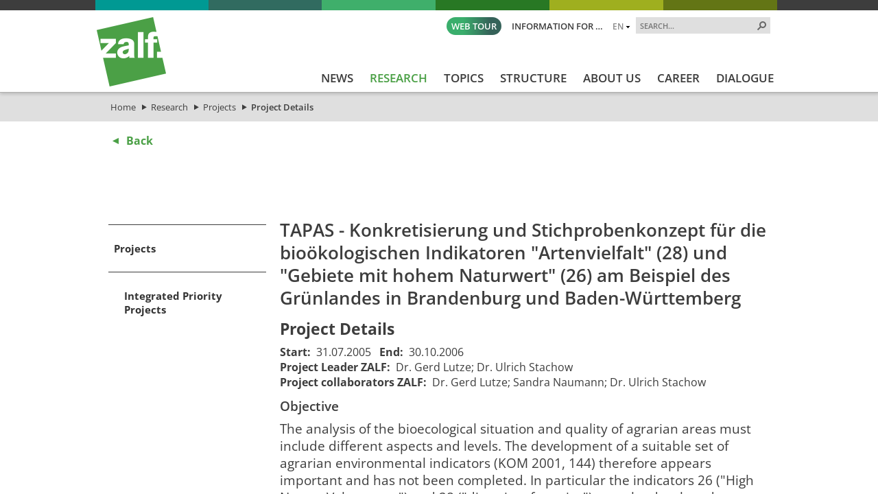

--- FILE ---
content_type: text/html; charset=utf-8
request_url: https://www.zalf.de/en/forschung_lehre/projekte/pages/details.aspx?iddp=1051
body_size: 41400
content:


<!DOCTYPE html PUBLIC "-//W3C//DTD XHTML 1.0 Strict//EN" "http://www.w3.org/TR/xhtml1/DTD/xhtml1-strict.dtd">
<html xmlns="http://www.w3.org/1999/xhtml" dir="ltr" lang="en-GB">
<head id="ctl00_Head1"><meta name="GENERATOR" content="Microsoft SharePoint" /><meta http-equiv="Content-type" content="text/html; charset=utf-8" /><meta http-equiv="X-UA-Compatible" content="IE=edge" /><meta http-equiv="Expires" content="0" /><meta name="viewport" content="width=device-width; initial-scale=1.0; maximum-scale=1.0; user-scalable=0;" /><meta name="msapplication-TileImage" content="/_layouts/15/images/SharePointMetroAppTile.png" /><meta name="msapplication-TileColor" content="#0072C6" /><title>
	Project Details
</title><meta name="description" content="Listing of information available for the selected project in the ZALF database."><meta name="keywords" content="project details information ZALF database"><link rel="shortcut icon" href="/_layouts/15/images/zalfweb/favicon.ico" type="image/vnd.microsoft.icon" id="favicon" />
	
	<!-- CCM19 -->
	<script src="https://5f3c395.ccm19.de/app/public/app.js?apiKey=3fec392479c57b9bc2c43dc4458f9883a4e20ce47117d6ed&amp;domain=fda08f8&amp;lang=en_US" referrerpolicy="origin"></script>
	<!-- End CCM19 -->
	
	<link id="CssRegistration1" rel="stylesheet" type="text/css" href="/_layouts/15/1033/styles/Themable/corev15.css?rev=UP2nlZLed9gOy%2BMP38oz0A%3D%3DTAG0"/>
<link id="CssLink-ccadb5eb57fc4283a7597e23e8b6add6" rel="stylesheet" type="text/css" href="/Style%20Library/en-US/Themable/Core%20Styles/pagelayouts15.css"/>
<link id="CssLink-d65cac83011d491fa55d7f6dac1cd018" rel="stylesheet" type="text/css" href="/_layouts/15/KWizCom.SharePoint.Foundation/jquery.css?v=15.0.07&amp;source=KWizComSharePointUtilities"/>
<link id="CssLink-c04a95a7a01f484d9f797554e8e052b2" rel="stylesheet" type="text/css" href="/_layouts/15/kwizcom_slfe/slfe.css?v=15.4.49&amp;source=KWizComSharePointUtilities"/>
<style id="SPThemeHideForms" type="text/css">body {opacity:0 !important}</style><script type="text/javascript">// <![CDATA[ 

var g_SPOffSwitches={};
// ]]>
</script>
<script type="text/javascript" src="/_layouts/15/1033/initstrings.js?rev=94%2F8Pzbtowd6g2cd%2FsOoIg%3D%3DTAG0"></script>
<script type="text/javascript" src="/_layouts/15/init.js?rev=eqiUN2EN5Xn%2F2YyfuJQDtA%3D%3DTAG0"></script>
<script src="/_layouts/15/KWizCom.SharePoint.Foundation/jquery.js?v=15.0.07&amp;source=KWizComSharePointUtilities"></script>
<script src="/_layouts/15/kwizcom_slfe/slfescripts.js?v=15.4.49&amp;source=KWizComSharePointUtilities"></script>
<script type="text/javascript" src="/_layouts/15/theming.js?rev=SuLUbbwTXcxFWOWLFUsOkw%3D%3DTAG0"></script>
<script type="text/javascript" src="/ScriptResource.axd?d=-uYKq0Z8mx3DyZL-GsUUMjZ4_IlYfhiV5vfTQrkOlL6N2KhVoYvYW-TMVPt2kGydRkDmBcrEniY9UeNUUT1ySXNBe1ibsT3kNmo8_YtoiEMxLW9wzB6K-XQfrdW78yUBHAthaIAFCnUm0X92AOU6ukK2ZMYMTzX4evZR3Aoqmq8o4kS0O1Gqd1y01UXMG-yU0&amp;t=32e5dfca"></script>
<script type="text/javascript" src="/_layouts/15/blank.js?rev=OqEYlnomw4m5X%2FMg2wSuyA%3D%3DTAG0"></script>
<script type="text/javascript" src="/ScriptResource.axd?d=mlnqvG8gorffOA2AUZgCHU-u-dTM1nYGgQ0-YBSyjKiTQggRXaTNxyl9ilZVIvr0R3N7YY55uzFOcGmSCqZEyX0v3mWuFKUGD3LgcIVu45iSwe_1kLF1OHemByn3xJihd3r1wxyN_LMiheNRHojPSnaoM6x_li1Kh02rDZ_b1fz6u-cdzHtww5mZ4i2KEDfk0&amp;t=32e5dfca"></script>
<script type="text/javascript">RegisterSod("require.js", "\u002f_layouts\u002f15\u002frequire.js?rev=bv3fWJhk0uFGpVwBxnZKNQ\u00253D\u00253DTAG0");</script>
<script type="text/javascript">RegisterSod("strings.js", "\u002f_layouts\u002f15\u002f1033\u002fstrings.js?rev=qTd5Iu3wkfWjQOhKADG18A\u00253D\u00253DTAG0");</script>
<script type="text/javascript">RegisterSod("sp.res.resx", "\u002f_layouts\u002f15\u002f1033\u002fsp.res.js?rev=FnWveYddVjlqQYS2ZBOOzA\u00253D\u00253DTAG0");</script>
<script type="text/javascript">RegisterSod("sp.runtime.js", "\u002f_layouts\u002f15\u002fsp.runtime.js?rev=ieBn\u00252FPr8FuV9095CsVXFdw\u00253D\u00253DTAG0");RegisterSodDep("sp.runtime.js", "sp.res.resx");</script>
<script type="text/javascript">RegisterSod("sp.js", "\u002f_layouts\u002f15\u002fsp.js?rev=Os4G339\u00252BEf5vdNuG9dSWtw\u00253D\u00253DTAG0");RegisterSodDep("sp.js", "sp.runtime.js");RegisterSodDep("sp.js", "sp.ui.dialog.js");RegisterSodDep("sp.js", "sp.res.resx");</script>
<script type="text/javascript">RegisterSod("sp.init.js", "\u002f_layouts\u002f15\u002fsp.init.js?rev=GcX1\u00252BQkwU9iewwepsza2Kw\u00253D\u00253DTAG0");</script>
<script type="text/javascript">RegisterSod("sp.ui.dialog.js", "\u002f_layouts\u002f15\u002fsp.ui.dialog.js?rev=d7y1SiSVwqLJzuIiMAukpg\u00253D\u00253DTAG0");RegisterSodDep("sp.ui.dialog.js", "sp.init.js");RegisterSodDep("sp.ui.dialog.js", "sp.res.resx");</script>
<script type="text/javascript">RegisterSod("core.js", "\u002f_layouts\u002f15\u002fcore.js?rev=OuK8lknoOD37VvjQyOsHrw\u00253D\u00253DTAG0");RegisterSodDep("core.js", "strings.js");</script>
<script type="text/javascript">RegisterSod("menu.js", "\u002f_layouts\u002f15\u002fmenu.js?rev=WMbI5XqdDKTzX20rarEQsQ\u00253D\u00253DTAG0");</script>
<script type="text/javascript">RegisterSod("mQuery.js", "\u002f_layouts\u002f15\u002fmquery.js?rev=wdHoEUjBno2g0ULGFwFjAg\u00253D\u00253DTAG0");</script>
<script type="text/javascript">RegisterSod("callout.js", "\u002f_layouts\u002f15\u002fcallout.js?rev=yFnKkBSYasfA2rW6krdVFQ\u00253D\u00253DTAG0");RegisterSodDep("callout.js", "strings.js");RegisterSodDep("callout.js", "mQuery.js");RegisterSodDep("callout.js", "core.js");</script>
<script type="text/javascript">RegisterSod("sp.core.js", "\u002f_layouts\u002f15\u002fsp.core.js?rev=LSKJVyPWTBdDAU6EL2A6kw\u00253D\u00253DTAG0");RegisterSodDep("sp.core.js", "strings.js");RegisterSodDep("sp.core.js", "sp.init.js");RegisterSodDep("sp.core.js", "core.js");</script>
<script type="text/javascript">RegisterSod("clienttemplates.js", "\u002f_layouts\u002f15\u002fclienttemplates.js?rev=oZO8iLnMIX278DJXZp9S4A\u00253D\u00253DTAG0");</script>
<script type="text/javascript">RegisterSod("sharing.js", "\u002f_layouts\u002f15\u002fsharing.js?rev=z7dWWrP\u00252FqzzxvtLQKR08Ww\u00253D\u00253DTAG0");RegisterSodDep("sharing.js", "strings.js");RegisterSodDep("sharing.js", "mQuery.js");RegisterSodDep("sharing.js", "clienttemplates.js");RegisterSodDep("sharing.js", "core.js");</script>
<script type="text/javascript">RegisterSod("suitelinks.js", "\u002f_layouts\u002f15\u002fsuitelinks.js?rev=hNe7S\u00252B4EVV83bzPy9U\u00252BEvQ\u00253D\u00253DTAG0");RegisterSodDep("suitelinks.js", "strings.js");RegisterSodDep("suitelinks.js", "core.js");</script>
<script type="text/javascript">RegisterSod("clientrenderer.js", "\u002f_layouts\u002f15\u002fclientrenderer.js?rev=Evu1eqGPwP\u00252FeN5ZuIpaSTQ\u00253D\u00253DTAG0");</script>
<script type="text/javascript">RegisterSod("srch.resources.resx", "\u002f_layouts\u002f15\u002f1033\u002fsrch.resources.js?rev=vZPcBJM2l80oZNzRUCRQ4g\u00253D\u00253DTAG0");</script>
<script type="text/javascript">RegisterSod("search.clientcontrols.js", "\u002f_layouts\u002f15\u002fsearch.clientcontrols.js?rev=xgTuNRzK\u00252B28qr6bjGThpIw\u00253D\u00253DTAG0");RegisterSodDep("search.clientcontrols.js", "sp.init.js");RegisterSodDep("search.clientcontrols.js", "clientrenderer.js");RegisterSodDep("search.clientcontrols.js", "srch.resources.resx");</script>
<script type="text/javascript">RegisterSod("sp.search.js", "\u002f_layouts\u002f15\u002fsp.search.js?rev=eMyDf7ZGV6rTjB2sDSdovA\u00253D\u00253DTAG0");RegisterSodDep("sp.search.js", "sp.init.js");RegisterSodDep("sp.search.js", "sp.runtime.js");</script>
<script type="text/javascript">RegisterSod("ajaxtoolkit.js", "\u002f_layouts\u002f15\u002fajaxtoolkit.js?rev=I3jVxnVkBqeUZ\u00252FWA\u00252BgwTLg\u00253D\u00253DTAG0");RegisterSodDep("ajaxtoolkit.js", "search.clientcontrols.js");</script>
<script type="text/javascript">RegisterSod("userprofile", "\u002f_layouts\u002f15\u002fsp.userprofiles.js?rev=J0M1pzLkfDXcJflabMvTYA\u00253D\u00253DTAG0");RegisterSodDep("userprofile", "sp.runtime.js");</script>
<script type="text/javascript">RegisterSod("followingcommon.js", "\u002f_layouts\u002f15\u002ffollowingcommon.js?rev=MgAestdI8p64n4UsP1Xeug\u00253D\u00253DTAG0");RegisterSodDep("followingcommon.js", "strings.js");RegisterSodDep("followingcommon.js", "sp.js");RegisterSodDep("followingcommon.js", "userprofile");RegisterSodDep("followingcommon.js", "core.js");RegisterSodDep("followingcommon.js", "mQuery.js");</script>
<script type="text/javascript">RegisterSod("profilebrowserscriptres.resx", "\u002f_layouts\u002f15\u002f1033\u002fprofilebrowserscriptres.js?rev=qwf69WaVc1mYlJLXqmZmVA\u00253D\u00253DTAG0");</script>
<script type="text/javascript">RegisterSod("sp.ui.mysitecommon.js", "\u002f_layouts\u002f15\u002fsp.ui.mysitecommon.js?rev=5nRJiZWvHP3AB7VS14cjuw\u00253D\u00253DTAG0");RegisterSodDep("sp.ui.mysitecommon.js", "sp.init.js");RegisterSodDep("sp.ui.mysitecommon.js", "sp.runtime.js");RegisterSodDep("sp.ui.mysitecommon.js", "userprofile");RegisterSodDep("sp.ui.mysitecommon.js", "profilebrowserscriptres.resx");</script>
<script type="text/javascript">RegisterSod("browserScript", "\u002f_layouts\u002f15\u002fie55up.js?rev=DI\u00252FQWWhap6s759k\u00252FklnF0g\u00253D\u00253DTAG0");RegisterSodDep("browserScript", "strings.js");</script>
<script type="text/javascript">RegisterSod("inplview", "\u002f_layouts\u002f15\u002finplview.js?rev=ecdG8BqIlGbfoftF0\u00252FIAZA\u00253D\u00253DTAG0");RegisterSodDep("inplview", "strings.js");RegisterSodDep("inplview", "core.js");RegisterSodDep("inplview", "clienttemplates.js");RegisterSodDep("inplview", "sp.js");</script>
<script type="text/javascript">RegisterSod("cui.js", "\u002f_layouts\u002f15\u002fcui.js?rev=ejf8nksDjeL2s1mvUvw77w\u00253D\u00253DTAG0");</script>
<script type="text/javascript">RegisterSod("ribbon", "\u002f_layouts\u002f15\u002fsp.ribbon.js?rev=wPDmc1LZubpR2Fgk01M8qw\u00253D\u00253DTAG0");RegisterSodDep("ribbon", "strings.js");RegisterSodDep("ribbon", "core.js");RegisterSodDep("ribbon", "sp.core.js");RegisterSodDep("ribbon", "sp.js");RegisterSodDep("ribbon", "cui.js");RegisterSodDep("ribbon", "sp.res.resx");RegisterSodDep("ribbon", "sp.runtime.js");RegisterSodDep("ribbon", "inplview");</script>
<script type="text/javascript">RegisterSod("offline.js", "\u002f_layouts\u002f15\u002foffline.js?rev=D5D\u00252FDMDxW0p0dIDUqgv0Zw\u00253D\u00253DTAG0");</script>
<script type="text/javascript">RegisterSod("WPAdderClass", "\u002f_layouts\u002f15\u002fwpadder.js?rev=cLi8ZAp2DVY4x\u00252BMDFIRWvQ\u00253D\u00253DTAG0");</script>
<script type="text/javascript">RegisterSod("dragdrop.js", "\u002f_layouts\u002f15\u002fdragdrop.js?rev=h\u00252F2Jd5ursJLUu88iNs\u00252FM2A\u00253D\u00253DTAG0");RegisterSodDep("dragdrop.js", "strings.js");</script>
<script type="text/javascript">RegisterSod("quicklaunch.js", "\u002f_layouts\u002f15\u002fquicklaunch.js?rev=yuA4NhRQlmo9X6TJsaidUg\u00253D\u00253DTAG0");RegisterSodDep("quicklaunch.js", "strings.js");RegisterSodDep("quicklaunch.js", "dragdrop.js");</script>

	<!--<script type="text/javascript" src="/_layouts/15/scripts/zalfweb/jquery-1.11.1.min.js"></script>-->
	<script type="text/javascript" src="/_layouts/15/scripts/zalfweb/jquery-3.7.1.min.js"></script>
	<script type="text/javascript" src="/_layouts/15/scripts/zalfweb/simple-lightbox.js"></script>
	<script type="text/javascript" src="/_layouts/15/scripts/zalfweb/zalf_en.js"></script>
	<script type="text/javascript" src="/_layouts/15/scripts/zalfweb/mp_zalf_en.js"></script>
	<link type="text/xml" rel="alternate" href="/en/forschung_lehre/projekte/_vti_bin/spsdisco.aspx" /><link rel="preload" href="/_layouts/15/styles/zalfweb/fonts/open-sans-v34-latin-ext_latin-regular.woff2" as="font" type="font/woff2" crossorigin="" /><link rel="stylesheet" type="text/css" href="/_layouts/15/styles/zalfweb/general.css" /><link rel="stylesheet" type="text/css" href="/_layouts/15/styles/zalfweb/datenschutz.css?ref=1" /><link rel="stylesheet" type="text/css" href="/_layouts/15/styles/zalfweb/individual.css" />
		
	
	<link rel="stylesheet" type="text/css" href="/_layouts/15/styles/zalfweb/pl_detail.css" />
	
	

		<link rel="canonical" href="https://www.zalf.de:443/en/forschung_lehre/projekte/pages/details.aspx" />
		
	
	


<!-- Matomo -->
<script type="text/javascript">
  var _paq = window._paq = window._paq || [];
  /* tracker methods like "setCustomDimension" should be called before "trackPageView" */
  _paq.push(['trackPageView']);
  _paq.push(['enableLinkTracking']);
  (function() {
    var u="https://zalf.matomo.cloud/";
    _paq.push(['setTrackerUrl', u+'matomo.php']);
    _paq.push(['setSiteId', '1']);
    var d=document, g=d.createElement('script'), s=d.getElementsByTagName('script')[0];
    g.type='text/javascript'; g.async=true; g.src='//cdn.matomo.cloud/zalf.matomo.cloud/matomo.js'; s.parentNode.insertBefore(g,s);
  })();
</script>
<!-- End Matomo Code -->


	<!-- Datenschutz EN nteam -->


<link href="/_layouts/styles/ZALF/ZALF.Internet.Navigation.css" rel="stylesheet" type="text/css" media="all" /><style type="text/css">
	.s4-skipribbonshortcut { display:none; }

</style></head>
<body id="NTM_MasterEN" class="ntm_Internet">
  <div id="imgPrefetch" style="display:none">
<img src="/_layouts/15/images/zalfweb/favicon.ico?rev=43" />
<img src="/_layouts/15/images/spcommon.png?rev=43" />
</div>

  <noscript><div class='noindex'>You may be trying to access this site from a secured browser on the server. Please enable scripts and reload this page.</div></noscript>
  
  <form method="post" action="./details.aspx?iddp=1051" onsubmit="javascript:return WebForm_OnSubmit();" id="aspnetForm">
<div class="aspNetHidden">
<input type="hidden" name="_wpcmWpid" id="_wpcmWpid" value="" />
<input type="hidden" name="wpcmVal" id="wpcmVal" value="" />
<input type="hidden" name="MSOWebPartPage_PostbackSource" id="MSOWebPartPage_PostbackSource" value="" />
<input type="hidden" name="MSOTlPn_SelectedWpId" id="MSOTlPn_SelectedWpId" value="" />
<input type="hidden" name="MSOTlPn_View" id="MSOTlPn_View" value="0" />
<input type="hidden" name="MSOTlPn_ShowSettings" id="MSOTlPn_ShowSettings" value="False" />
<input type="hidden" name="MSOGallery_SelectedLibrary" id="MSOGallery_SelectedLibrary" value="" />
<input type="hidden" name="MSOGallery_FilterString" id="MSOGallery_FilterString" value="" />
<input type="hidden" name="MSOTlPn_Button" id="MSOTlPn_Button" value="none" />
<input type="hidden" name="__EVENTTARGET" id="__EVENTTARGET" value="" />
<input type="hidden" name="__EVENTARGUMENT" id="__EVENTARGUMENT" value="" />
<input type="hidden" name="__REQUESTDIGEST" id="__REQUESTDIGEST" value="noDigest" />
<input type="hidden" name="MSOSPWebPartManager_DisplayModeName" id="MSOSPWebPartManager_DisplayModeName" value="Browse" />
<input type="hidden" name="MSOSPWebPartManager_ExitingDesignMode" id="MSOSPWebPartManager_ExitingDesignMode" value="false" />
<input type="hidden" name="MSOWebPartPage_Shared" id="MSOWebPartPage_Shared" value="" />
<input type="hidden" name="MSOLayout_LayoutChanges" id="MSOLayout_LayoutChanges" value="" />
<input type="hidden" name="MSOLayout_InDesignMode" id="MSOLayout_InDesignMode" value="" />
<input type="hidden" name="_wpSelected" id="_wpSelected" value="" />
<input type="hidden" name="_wzSelected" id="_wzSelected" value="" />
<input type="hidden" name="MSOSPWebPartManager_OldDisplayModeName" id="MSOSPWebPartManager_OldDisplayModeName" value="Browse" />
<input type="hidden" name="MSOSPWebPartManager_StartWebPartEditingName" id="MSOSPWebPartManager_StartWebPartEditingName" value="false" />
<input type="hidden" name="MSOSPWebPartManager_EndWebPartEditing" id="MSOSPWebPartManager_EndWebPartEditing" value="false" />
<input type="hidden" name="_maintainWorkspaceScrollPosition" id="_maintainWorkspaceScrollPosition" value="0" />
<input type="hidden" name="__VIEWSTATE" id="__VIEWSTATE" value="/[base64]/[base64]/[base64]/0NNZJ68nDV/6ZTKT7Z" />
</div>

<script type="text/javascript">
//<![CDATA[
var theForm = document.forms['aspnetForm'];
if (!theForm) {
    theForm = document.aspnetForm;
}
function __doPostBack(eventTarget, eventArgument) {
    if (!theForm.onsubmit || (theForm.onsubmit() != false)) {
        theForm.__EVENTTARGET.value = eventTarget;
        theForm.__EVENTARGUMENT.value = eventArgument;
        theForm.submit();
    }
}
//]]>
</script>


<script src="/WebResource.axd?d=fQGMArOosKCjAM7efXgQChq0mDPLqmkw-gRN49D5I9I9S2tkCyxX_MgK2-pBLSxvgmxBvb30psPxVA4BpYH9BJuXgK7QKvfAJOMKmaun8101&amp;t=638942282805310136" type="text/javascript"></script>


<script type="text/javascript">
//<![CDATA[
var MSOWebPartPageFormName = 'aspnetForm';
var g_presenceEnabled = true;
var g_wsaEnabled = false;

var g_correlationId = 'e91aefa1-cd7c-3013-043e-4884138ef1bd';
var g_wsaQoSEnabled = false;
var g_wsaQoSDataPoints = [];
var g_wsaRUMEnabled = false;
var g_wsaLCID = 1033;
var g_wsaListTemplateId = 850;
var g_wsaSiteTemplateId = 'CMSPUBLISHING#0';
var _spPageContextInfo={"webServerRelativeUrl":"/en/forschung_lehre/projekte","webAbsoluteUrl":"https://www.zalf.de/en/forschung_lehre/projekte","viewId":"","listId":"{7987847e-6586-477f-a704-40b0e29a77bd}","listPermsMask":{"High":16,"Low":196673},"listUrl":"/en/forschung_lehre/projekte/Pages","listTitle":"Pages","listBaseTemplate":850,"viewOnlyExperienceEnabled":false,"blockDownloadsExperienceEnabled":false,"idleSessionSignOutEnabled":false,"cdnPrefix":"","siteAbsoluteUrl":"https://www.zalf.de","siteId":"{8151823f-9258-4622-9a2e-53cfb8cf9856}","showNGSCDialogForSyncOnTS":false,"supportPoundStorePath":true,"supportPercentStorePath":true,"siteSubscriptionId":null,"CustomMarkupInCalculatedFieldDisabled":true,"AllowCustomMarkupInCalculatedField":false,"isSPO":false,"farmLabel":null,"serverRequestPath":"/en/forschung_lehre/projekte/pages/details.aspx","layoutsUrl":"_layouts/15","webId":"{bff6577a-c885-4a63-a2fe-ce964f862d51}","webTitle":"Projects","webTemplate":"39","webTemplateConfiguration":"CMSPUBLISHING#0","webDescription":"","tenantAppVersion":"0","isAppWeb":false,"webLogoUrl":"_layouts/15/images/siteicon.png","webLanguage":1033,"currentLanguage":1033,"currentUICultureName":"en-US","currentCultureName":"en-GB","currentCultureLCID":2057,"env":null,"nid":0,"fid":0,"serverTime":"2026-01-21T07:43:01.3961276Z","siteClientTag":"129$$16.0.10417.20037","crossDomainPhotosEnabled":false,"openInClient":false,"Has2019Era":true,"webUIVersion":15,"webPermMasks":{"High":16,"Low":196673},"pageListId":"{7987847e-6586-477f-a704-40b0e29a77bd}","pageItemId":2,"pagePermsMask":{"High":16,"Low":196673},"pagePersonalizationScope":1,"userEmail":"","userId":0,"userLoginName":null,"userDisplayName":null,"isAnonymousUser":true,"isAnonymousGuestUser":false,"isEmailAuthenticationGuestUser":false,"isExternalGuestUser":false,"systemUserKey":null,"alertsEnabled":true,"siteServerRelativeUrl":"/","allowSilverlightPrompt":"True","themeCacheToken":"/en/forschung_lehre/projekte::2:","themedCssFolderUrl":null,"themedImageFileNames":null,"modernThemingEnabled":true,"isSiteAdmin":false,"ExpFeatures":[480216468,1884350801,1158731092,62197791,538521105,335811073,4194306,34614301,268500996,-1946025984,28445328,-2147475455,134291456,65536,288,950272,1282,808326148,134217873,0,0,-1073217536,545285252,18350656,-467402752,6291457,-2147483644,1074794496,-1728053184,1845537108,622628,4102,0,0,0,0,0,0,0,0,0,0,0,0,0,0,0],"killSwitches":{},"InternalValidAuthorities":["srv-fis-sh:8461","srv-fis-sh:8462","www.zalf.de","homepageint.zalf.de","homepageint.ad.zalf.de","my.zalf.de","my","my.ad.zalf.de","srv-fis-sh:84","medien.zalf.de","medien.ad.zalf.de","zalf-intranet.zalf.de","zalf-intranet.ad.zalf.de","srv-fis-sh:82","srv-fis-sh:2085","open-research-data.zalf.de","open-research-data-int.zalf.de","open-research-data.ad.zalf.de","127.0.0.1:2085","srv-fis-sh:2086","srv-fis-sh:2015","srv-fis-sh:2016","comm.zalf.de","commint.zalf.de","commint.ad.zalf.de","srv-fis-sh:17649","publications.zalf.de","srv-fis-sh","127.0.0.1"],"CorrelationId":"e91aefa1-cd7c-3013-043e-4884138ef1bd","hasManageWebPermissions":false,"isNoScriptEnabled":false,"groupId":null,"groupHasHomepage":true,"groupHasQuickLaunchConversationsLink":false,"departmentId":null,"hubSiteId":null,"hasPendingWebTemplateExtension":false,"isHubSite":false,"isWebWelcomePage":false,"siteClassification":"","hideSyncButtonOnODB":false,"showNGSCDialogForSyncOnODB":false,"sitePagesEnabled":false,"sitePagesFeatureVersion":0,"DesignPackageId":"00000000-0000-0000-0000-000000000000","groupType":null,"groupColor":"#188387","siteColor":"#188387","headerEmphasis":0,"navigationInfo":null,"guestsEnabled":false,"MenuData":{"SignInUrl":"/en/forschung_lehre/projekte/_layouts/15/Authenticate.aspx?Source=%2Fen%2Fforschung%5Flehre%2Fprojekte%2Fpages%2Fdetails%2Easpx%3Fiddp%3D1051"},"RecycleBinItemCount":-1,"PublishingFeatureOn":true,"PreviewFeaturesEnabled":false,"disableAppViews":false,"disableFlows":false,"serverRedirectedUrl":null,"formDigestValue":"0x4A3CB2CB2B0C7D80589B561A05F5A6A38C48F73E4B8EE7A757276D62F69C9F9414B3AF775F3D6EE784AE521ECE68FA11C4FE1EEF552AE469E1B25FFCE02D3C93,21 Jan 2026 07:43:01 -0000","maximumFileSize":10240,"formDigestTimeoutSeconds":1800,"canUserCreateMicrosoftForm":false,"canUserCreateVisioDrawing":true,"readOnlyState":null,"isTenantDevSite":false,"preferUserTimeZone":false,"userTimeZoneData":null,"userTime24":false,"userFirstDayOfWeek":null,"webTimeZoneData":null,"webTime24":false,"webFirstDayOfWeek":null,"isSelfServiceSiteCreationEnabled":null,"alternateWebAppHost":"","aadTenantId":"","aadUserId":"","aadInstanceUrl":"","msGraphEndpointUrl":"https://","allowInfectedDownload":true};_spPageContextInfo.updateFormDigestPageLoaded=new Date();_spPageContextInfo.clientServerTimeDelta=new Date(_spPageContextInfo.serverTime)-new Date();if(typeof(define)=='function'){define('SPPageContextInfo',[],function(){return _spPageContextInfo;});}function CallServer_53385602(arg, context) {WebForm_DoCallback('ctl00$ctl11',arg,SP.UI.MyLinksRibbon.MyLinksRibbonPageComponent.ribbonActionCallback,context,null,false); }function _myLinksRibbonLoad2()
{
    var fnd = function () {
        try {
            mylinks_init.MyLinksInit('CallServer_53385602'); 
        } 
        catch (Ex)
        { }
    };
    RegisterSod('mylinks_init', '/_layouts/15/sp.ui.mylinksribbon.js?rev=0StMaEfxj2Emiye6tWPA%2BA%3D%3DTAG0');
    LoadSodByKey('mylinks_init', fnd);
}

function _myLinksRibbonLoad1()
{
    ExecuteOrDelayUntilScriptLoaded(_myLinksRibbonLoad2, 'SP.Ribbon.js');
}

_spBodyOnLoadFunctionNames.push('_myLinksRibbonLoad1');
var L_Menu_BaseUrl="/en/forschung_lehre/projekte";
var L_Menu_LCID="1033";
var L_Menu_SiteTheme="null";
document.onreadystatechange=fnRemoveAllStatus; function fnRemoveAllStatus(){removeAllStatus(true)};
function _spNavigateHierarchy(nodeDiv, dataSourceId, dataPath, url, listInContext, type) {

    CoreInvoke('ProcessDefaultNavigateHierarchy', nodeDiv, dataSourceId, dataPath, url, listInContext, type, document.forms.aspnetForm, "", "\u002fen\u002fforschung_lehre\u002fprojekte\u002fpages\u002fdetails.aspx");

}
Flighting.ExpFeatures = [480216468,1884350801,1158731092,62197791,538521105,335811073,4194306,34614301,268500996,-1946025984,28445328,-2147475455,134291456,65536,288,950272,1282,808326148,134217873,0,0,-1073217536,545285252,18350656,-467402752,6291457,-2147483644,1074794496,-1728053184,1845537108,622628,4102,0,0,0,0,0,0,0,0,0,0,0,0,0,0,0]; (function()
{
    if(typeof(window.SP) == "undefined") window.SP = {};
    if(typeof(window.SP.YammerSwitch) == "undefined") window.SP.YammerSwitch = {};

    var ysObj = window.SP.YammerSwitch;
    ysObj.IsEnabled = false;
    ysObj.TargetYammerHostName = "www.yammer.com";
} )(); var _spWebPartComponents = new Object();
                var g_syncButtonUsePopup = true;
                //]]>
</script>

<script src="/_layouts/15/blank.js?rev=OqEYlnomw4m5X%2FMg2wSuyA%3D%3DTAG0" type="text/javascript"></script>
<script type="text/javascript">
//<![CDATA[
window.SPThemeUtils && SPThemeUtils.RegisterCssReferences([{"Url":"\u002f_layouts\u002f15\u002f1033\u002fstyles\u002fThemable\u002fcorev15.css?rev=UP2nlZLed9gOy\u00252BMP38oz0A\u00253D\u00253DTAG0","OriginalUrl":"\u002f_layouts\u002f15\u002f1033\u002fstyles\u002fThemable\u002fcorev15.css?rev=UP2nlZLed9gOy\u00252BMP38oz0A\u00253D\u00253DTAG0","Id":"CssRegistration1","ConditionalExpression":"","After":"","RevealToNonIE":"false"},{"Url":"\u002fStyle Library\u002fen-US\u002fThemable\u002fCore Styles\u002fpagelayouts15.css","OriginalUrl":"\u002fStyle Library\u002fen-US\u002fThemable\u002fCore Styles\u002fpagelayouts15.css","Id":"CssLink-ccadb5eb57fc4283a7597e23e8b6add6","ConditionalExpression":"","After":"","RevealToNonIE":"false"},{"Url":"\u002f_layouts\u002f15\u002fKWizCom.SharePoint.Foundation\u002fjquery.css?v=15.0.07\u0026source=KWizComSharePointUtilities","OriginalUrl":"\u002f_layouts\u002f15\u002fKWizCom.SharePoint.Foundation\u002fjquery.css?v=15.0.07\u0026source=KWizComSharePointUtilities","Id":"CssLink-d65cac83011d491fa55d7f6dac1cd018","ConditionalExpression":"","After":"","RevealToNonIE":"false"},{"Url":"\u002f_layouts\u002f15\u002fkwizcom_slfe\u002fslfe.css?v=15.4.49\u0026source=KWizComSharePointUtilities","OriginalUrl":"\u002f_layouts\u002f15\u002fkwizcom_slfe\u002fslfe.css?v=15.4.49\u0026source=KWizComSharePointUtilities","Id":"CssLink-c04a95a7a01f484d9f797554e8e052b2","ConditionalExpression":"","After":"","RevealToNonIE":"false"}]);
(function(){

        if (typeof(_spBodyOnLoadFunctions) === 'undefined' || _spBodyOnLoadFunctions === null) {
            return;
        }
        _spBodyOnLoadFunctions.push(function() {
            SP.SOD.executeFunc('core.js', 'FollowingDocument', function() { FollowingDocument(); });
        });
    })();(function(){

        if (typeof(_spBodyOnLoadFunctions) === 'undefined' || _spBodyOnLoadFunctions === null) {
            return;
        }
        _spBodyOnLoadFunctions.push(function() {
            SP.SOD.executeFunc('core.js', 'FollowingCallout', function() { FollowingCallout(); });
        });
    })();if (typeof(DeferWebFormInitCallback) == 'function') DeferWebFormInitCallback();function WebForm_OnSubmit() {
UpdateFormDigest('\u002fen\u002fforschung_lehre\u002fprojekte', 1440000);
                    var workspaceElem = GetCachedElement("s4-workspace");
                    if (workspaceElem != null)
                    {
                        var scrollElem = GetCachedElement("_maintainWorkspaceScrollPosition");
                        if (scrollElem != null)
                        {
                            scrollElem.value = workspaceElem.scrollTop;
                        }
                    };
                if (typeof(_spFormOnSubmitWrapper) != 'undefined') {return _spFormOnSubmitWrapper();} else {return true;};
return true;
}
//]]>
</script>

<div class="aspNetHidden">

	<input type="hidden" name="__VIEWSTATEGENERATOR" id="__VIEWSTATEGENERATOR" value="BAB98CB3" />
	<input type="hidden" name="__SCROLLPOSITIONX" id="__SCROLLPOSITIONX" value="0" />
	<input type="hidden" name="__SCROLLPOSITIONY" id="__SCROLLPOSITIONY" value="0" />
	<input type="hidden" name="__EVENTVALIDATION" id="__EVENTVALIDATION" value="/wEdAAK/fvPtJcoPVk55s5CTTVc2MTZk9qLGncDjImqxppn1M0T6r9R+Gb2ivE/DfQ1VJs+TzdOHe+CSaeeFoB3rnavD" />
</div>
	<script type="text/javascript"> var submitHook = function () { return false; }; theForm._spOldSubmit = theForm.submit; theForm.submit = function () { if (!submitHook()) { this._spOldSubmit(); } }; </script>
	<span id="DeltaSPWebPartManager">
		
	</span>
	<script type="text/javascript">
//<![CDATA[
Sys.WebForms.PageRequestManager._initialize('ctl00$ScriptManager', 'aspnetForm', ['fctl00$WebPartAdderUpdatePanel',''], [], ['ctl00$WebPartAdder',''], 90, 'ctl00');
//]]>
</script>

	<span id="DeltaDelegateControls">
		
		
	</span>
<div id="TurnOnAccessibility" style="display:none" class="ms-dialogHidden noindex">
	<a id="linkTurnOnAcc" href="#" class="ms-accessible ms-acc-button" onclick="SetIsAccessibilityFeatureEnabled(true);UpdateAccessibilityUI();document.getElementById('linkTurnOffAcc').focus();return false;">Turn on more accessible mode</a>
</div>
<div id="TurnOffAccessibility" style="display:none" class="ms-dialogHidden noindex">
	<a id="linkTurnOffAcc" href="#" class="ms-accessible ms-acc-button" onclick="SetIsAccessibilityFeatureEnabled(false);UpdateAccessibilityUI();document.getElementById('linkTurnOnAcc').focus();return false;">Turn off more accessible mode</a>
</div>
<div class="ms-dialogHidden s4-skipribbonshortcut noindex">
	<a href="javascript:;" id="ctl00_A1" onclick="document.getElementById(&#39;startNavigation&#39;).focus();" class="ms-accessible ms-acc-button" accesskey="Y">Skip Ribbon Commands</a>
</div>
<div class="ms-dialogHidden noindex">
	<a href="javascript:;" id="ctl00_A2" onclick="document.getElementById(&#39;mainContent&#39;).focus();" class="ms-accessible ms-acc-button">Skip to main content</a>
</div>
<div id="TurnOffAnimation" style="display:none;" class="ms-dialogHidden noindex">
	<a id="linkTurnOffAnimation" href="#" class="ms-accessible ms-acc-button" onclick="ToggleAnimationStatus();return false;">Turn off Animations</a>
</div>
<div id="TurnOnAnimation" style="display:none;" class="ms-dialogHidden noindex">
	<a id="linkTurnOnAnimation" href="#" class="ms-accessible ms-acc-button" onclick="ToggleAnimationStatus();return false;">Turn on Animations</a>
</div>
<a id="HiddenAnchor" href="javascript:;" style="display:none;"></a>
<a id="oben" name="oben" style="display:none;"></a>
<!-- Start: Skiplink-Navigation -->
<div id="NTM_Skiplink" class="ms-skip noindex">
	<ul>
		<li><a href="#Suche" title="Direkt zur Suche springen">Zur Suche springen</a></li>
		<li><a href="#SiteTitle" title="Direkt zum Titel der Site springen">Zum Titel der Site springen</a></li>
		<li><a href="#Hauptnavigation" title="Direkt zur Hauptnavigation springen">Zur Hauptnavigation springen</a></li>
		<li><a href="#Subnavigation" title="Direkt zur Subnavigation springen">Zur Subnavigation springen</a></li>
		<li><a href="#Breadcrumb" title="Direkt zur Breadcrumb Navigation springen">Zur Breadcrumb Navigation springen</a></li>
		<li><a href="#PageTitle" title="Direkt zum Titel der Seite springen">Zum Titel der Seite springen</a></li>
		<li><a href="#PageDescription" title="Direkt zur Seitenbeschreibung springen">Zur Seitenbeschreibung springen</a></li>
		<li><a href="#MainContent" title="Direkt zum Seiteninhalt springen">Zum Seiteninhalt springen</a></li>
		<li><a href="#Footer" title="Direkt zur Fusszeile springen">Zur Fusszeile springen</a></li>
	</ul>
</div>
<!-- Ende: Skiplink-Navigation -->
		<div id="suiteBar" class="ms-dialogHidden noindex">
<!-- suiteBarLeft begin -->
			<div id="suiteBarLeft">
				<div class="ms-table ms-fullWidth">
					<div class="ms-tableRow">
						<div class="ms-tableCell ms-verticalAlignMiddle">
							<div id="DeltaMainLinks" class="ntm_deltaMainLinks">
	
								<div class="ms-core-brandingText">SharePoint</div>
	
							
</div>
						</div>
						<div id="DeltaSuiteLinks" class="ms-core-deltaSuiteLinks">
	
							<div id="suiteLinksBox">
								
							</div>
						
</div>
					</div>
				</div>
			</div>
<!-- suiteBarRight begin -->
			<div id="suiteBarRight">
				<div id="DeltaSuiteBarRight" class="ms-core-deltaSuiteBarRight">
	
					<div id="welcomeMenuBox">
 						
<a id="ctl00_IdWelcome_ExplicitLogin" class="ms-signInLink" href="https://www.zalf.de/en/forschung_lehre/projekte/_layouts/15/Authenticate.aspx?Source=%2Fen%2Fforschung%5Flehre%2Fprojekte%2Fpages%2Fdetails%2Easpx%3Fiddp%3D1051" style="display:inline-block;">Sign In</a>

					</div>
					<div id="suiteBarButtons">
					   <span class="ms-siteactions-root" id="siteactiontd">
						   
						</span>
					</div>
				
</div>
			</div>
<!-- suiteBarRight end -->
		</div>
<!-- suiteBar end -->

		<div id="ms-hcTest"></div>
		<div id="s4-ribbonrow">
			<div id="globalNavBox" class="noindex">
				<div id="ribbonBox">
					<div id="s4-ribboncont">
						<div id="DeltaSPRibbon">
	
							<div class='ms-cui-ribbonTopBars'><div class='ms-cui-topBar1'></div><div class='ms-cui-topBar2'><div id='RibbonContainer-TabRowLeft' class='ms-cui-TabRowLeft ms-core-defaultFont ms-dialogHidden'>
								</div><div id='RibbonContainer-TabRowRight' class='ms-cui-TabRowRight s4-trc-container ms-dialogHidden ms-core-defaultFont'>
									
									<a onmouseover="this.firstChild.firstChild.style.left=&#39;-217px&#39;; this.firstChild.firstChild.style.top=&#39;-192px&#39;;" onmouseout="this.firstChild.firstChild.style.left=&#39;-218px&#39;; this.firstChild.firstChild.style.top=&#39;-48px&#39;;" onclick="SP.SOD.executeFunc(&#39;followingcommon.js&#39;, &#39;FollowSite&#39;, function() { FollowSite(); }); return false;" id="site_follow_button" title="Follow this site and get back to it easily from your sites page." class="ms-promotedActionButton" href="javascript:WebForm_DoPostBackWithOptions(new WebForm_PostBackOptions(&quot;ctl00$site_follow_button&quot;, &quot;&quot;, true, &quot;&quot;, &quot;&quot;, false, true))" style="display:inline-block;"><span style="height:16px;width:16px;position:relative;display:inline-block;overflow:hidden;" class="s4-clust ms-promotedActionButton-icon"><img src="/_layouts/15/images/spcommon.png?rev=43#ThemeKey=spcommon" alt="Follow" style="position:absolute;left:-218px;top:-48px;" /></span><span class="ms-promotedActionButton-text">Follow</span></a>
									
									
									<span id="fullscreenmodebox" class="ms-qatbutton">
										<span id="fullscreenmode">
											<a onmouseover="this.firstChild.firstChild.firstChild.style.left=&#39;-125px&#39;; this.firstChild.firstChild.firstChild.style.top=&#39;-178px&#39;;" onmouseout="this.firstChild.firstChild.firstChild.style.left=&#39;-143px&#39;; this.firstChild.firstChild.firstChild.style.top=&#39;-178px&#39;;" id="ctl00_fullscreenmodeBtn" title="Focus on Content" onclick="SetFullScreenMode(true);PreventDefaultNavigation();return false;" href="../../../../_catalogs/masterpage/#" style="display:inline-block;height:30px;width:30px;"><span style="display:inline-block;overflow:hidden;height:16px;width:16px;padding-left:7px;padding-top:7px;padding-right:7px;padding-bottom:7px;"><span style="height:16px;width:16px;position:relative;display:inline-block;overflow:hidden;" class="s4-clust"><img src="/_layouts/15/images/spcommon.png?rev=23" alt="Focus on Content" style="border:0;position:absolute;left:-143px;top:-178px;" /></span></span></a>
										</span>																		
										<span id="exitfullscreenmode" style="display: none;">
											<a onmouseover="this.firstChild.firstChild.firstChild.style.left=&#39;-179px&#39;; this.firstChild.firstChild.firstChild.style.top=&#39;-96px&#39;;" onmouseout="this.firstChild.firstChild.firstChild.style.left=&#39;-107px&#39;; this.firstChild.firstChild.firstChild.style.top=&#39;-178px&#39;;" id="ctl00_exitfullscreenmodeBtn" title="Focus on Content" onclick="SetFullScreenMode(false);PreventDefaultNavigation();return false;" href="../../../../_catalogs/masterpage/#" style="display:inline-block;height:30px;width:30px;"><span style="display:inline-block;overflow:hidden;height:16px;width:16px;padding-left:7px;padding-top:7px;padding-right:7px;padding-bottom:7px;"><span style="height:16px;width:16px;position:relative;display:inline-block;overflow:hidden;" class="s4-clust"><img src="/_layouts/15/images/spcommon.png?rev=23" alt="Focus on Content" style="border:0;position:absolute;left:-107px;top:-178px;" /></span></span></a>
										</span>
									</span>
									
									
									</div></div></div>
						
</div>
					</div>
					<span id="DeltaSPNavigation">
						
							<span id="ctl00_SPNavigation_ctl00_publishingRibbon"></span>

						
					</span>
				</div>
				<div id="DeltaWebPartAdderUpdatePanelContainer" class="ms-core-webpartadder">
	
					<div id="WebPartAdderUpdatePanelContainer">
						<div id="ctl00_WebPartAdderUpdatePanel">
		
								<span id="ctl00_WebPartAdder"></span>
							
	</div>
					</div>
				
</div>
			</div>
		</div>

		<div id="NTM_IZeile" class="ms-dialogHidden noindex">
			<div class="ntm_Wrapper ntm_Table">
				<div class="ntm_ILink ntm_SO" >&nbsp;</div>
				<div class="ntm_ILink ntm_LWH" >&nbsp;</div>
				<div class="ntm_ILink ntm_LSE" >&nbsp;</div>
				<div class="ntm_ILink ntm_LSA" >&nbsp;</div>
				<div class="ntm_ILink ntm_LBG" >&nbsp;</div>
				<div class="ntm_ILink ntm_BLF" >&nbsp;</div>
			</div>
		</div>
		<div id="NTM_IZeileMobile" class="ms-dialogHidden noindex">
			<div class="ntm_Wrapper">
				<div class="ntm_ILink ntm_SO" >&nbsp;</div>
				<div class="ntm_ILink ntm_LWH" >&nbsp;</div>
				<div class="ntm_ILink ntm_LSE" >&nbsp;</div>
				<div class="ntm_ILink ntm_LSA" >&nbsp;</div>
				<div class="ntm_ILink ntm_LBG" >&nbsp;</div>
				<div class="ntm_ILink ntm_BLF" >&nbsp;</div>
			</div>
		</div>

				<a name="Pagetop" id="Pagetop"></a>
				<div id="s4-titlerow" class="ms-dialogHidden s4-titlerowhidetitle">
					<div class="ntm_Wrapper">

<!-- Logo -->
						<div id="NTM_Logo" class="ms-dialogHidden">
							<!-- Platzhalter fuer Logo -->
							<a id="ctl00_SPLinkButton1" title="Leibniz-Zentrum für Agrarlandschaftsforschung (ZALF) e. V. Müncheberg" class="ntm_Logo1" href="/en/">
								<img class="ntm_LogoImg1" src="/_layouts/15/images/blank.gif" alt="Leibniz-Zentrum f&uuml;r Agrarlandschaftsforschung (ZALF) e. V. M&uuml;ncheberg"/>
							</a>
						</div>

						<div class="ntm_ZusatzBox ms-dialogHidden">
							<div class="ntm_Suchbox">
<!-- Suche und SubNav Beginn -->
								<h5 class="ntm_hide"><a name="Suche">Suche</a></h5>
								<div id="NTM_SearchArea">
<!-- search box -->
									<div id="DeltaPlaceHolderSearchArea" class="ntm_SearchBox">
	
										
											<div id="searchInputBox">
												<div class="ms-webpart-chrome ms-webpart-chrome-fullWidth ">
		<div WebPartID="00000000-0000-0000-0000-000000000000" HasPers="true" id="WebPartWPQ1" width="100%" class="ms-WPBody " OnlyForMePart="true" allowDelete="false" style="" ><div componentid="ctl00_PlaceHolderSearchArea_SmallSearchInputBox1_csr" id="ctl00_PlaceHolderSearchArea_SmallSearchInputBox1_csr"><div id="SearchBox" name="Control"><div class="ms-srch-sb ms-srch-sb-border" id="ctl00_PlaceHolderSearchArea_SmallSearchInputBox1_csr_sboxdiv"><input type="search" value="Search..." maxlength="2048" title="Search..." id="ctl00_PlaceHolderSearchArea_SmallSearchInputBox1_csr_sbox" autocomplete="off" autocorrect="off" onkeypress="EnsureScriptFunc('Search.ClientControls.js', 'Srch.U', function() {if (Srch.U.isEnterKey(String.fromCharCode(event.keyCode))) {$find('ctl00_PlaceHolderSearchArea_SmallSearchInputBox1_csr').search($get('ctl00_PlaceHolderSearchArea_SmallSearchInputBox1_csr_sbox').value);return Srch.U.cancelEvent(event);}})" onkeydown="EnsureScriptFunc('Search.ClientControls.js', 'Srch.U', function() {var ctl = $find('ctl00_PlaceHolderSearchArea_SmallSearchInputBox1_csr');ctl.activateDefaultQuerySuggestionBehavior();})" onfocus="EnsureScriptFunc('Search.ClientControls.js', 'Srch.U', function() {var ctl = $find('ctl00_PlaceHolderSearchArea_SmallSearchInputBox1_csr');ctl.hidePrompt();ctl.setBorder(true);})" onblur="EnsureScriptFunc('Search.ClientControls.js', 'Srch.U', function() {var ctl = $find('ctl00_PlaceHolderSearchArea_SmallSearchInputBox1_csr'); if (ctl){ ctl.showPrompt(); ctl.setBorder(false);}})" class="ms-textSmall ms-srch-sb-prompt ms-helperText" role="combobox" aria-owns="ctl00_PlaceHolderSearchArea_SmallSearchInputBox1_csr_AutoCompList" aria-haspopup="true" aria-autocomplete="list" aria-expanded="false" /><a title="Search" role="button" class="ms-srch-sb-searchLink" id="ctl00_PlaceHolderSearchArea_SmallSearchInputBox1_csr_SearchLink" onclick="EnsureScriptFunc('Search.ClientControls.js', 'Srch.U', function() {$find('ctl00_PlaceHolderSearchArea_SmallSearchInputBox1_csr').search($get('ctl00_PlaceHolderSearchArea_SmallSearchInputBox1_csr_sbox').value);})" href="javascript: {}" aria-label="Search"><img src="/_layouts/15/images/searchresultui.png?rev=43#ThemeKey=searchresultui" class="ms-srch-sb-searchImg" id="searchImg" alt="Search" /></a><div class="ms-qSuggest-container ms-shadow" id="AutoCompContainer"><div id="ctl00_PlaceHolderSearchArea_SmallSearchInputBox1_csr_AutoCompList" role="listbox" aria-label="Suggestions"></div></div></div></div></div><noscript><div id="ctl00_PlaceHolderSearchArea_SmallSearchInputBox1_noscript">It looks like your browser does not have JavaScript enabled. Please turn on JavaScript and try again.</div></noscript><div id="ctl00_PlaceHolderSearchArea_SmallSearchInputBox1">

		</div><div class="ms-clear"></div></div>
	</div>
											</div>
										
									
</div>
								</div>
							</div>
							<div class="ntm_VariationLabel">
<!-- Sprachnavigation Variation -->
								<div id="NTM_VariationLabel">
									
<span id="ctl00_ctl30_VarLabelMenu1"><span style="display:none"><menu type='ServerMenu' id="ctl00_ctl30_VarLabelMenu1VariationFlagControlMenuTemplate"></menu></span><span id="ctl00_ctl30_VarLabelMenu1VariationFlagControlMenu_t" class="ms-core-menu-button ms-menubuttoninactivehover" title="Open Menu" onmouseover="MMU_PopMenuIfShowing(this);MMU_EcbTableMouseOverOut(this, true)" hoveractive="ms-core-menu-button ms-menubuttonactivehover" hoverinactive="ms-core-menu-button ms-menubuttoninactivehover" onclick="MMU_CallbackPreMenuOpen(&#39;ctl00_ctl30_VarLabelMenu1VariationFlagControlMenuTemplate&#39;, &#39;ctl00_ctl30_VarLabelMenu1VariationFlagControlMenu&#39;, &#39;WebForm_DoCallback(\&#39;ctl00$ctl30$VarLabelMenu1VariationFlagControlMenu\&#39;,\&#39;\&#39;,MMU_CallbackHandler,\&#39;__CALLBACKCONTEXT__\&#39;,MMU_CallbackErrHandler,true)&#39;, 60000, &#39;The request for menu items from the server has timed out.&#39;, event);  CoreInvoke('MMU_Open',byid('ctl00_ctl30_VarLabelMenu1VariationFlagControlMenuTemplate'), MMU_GetMenuFromClientId('ctl00_ctl30_VarLabelMenu1VariationFlagControlMenu'),event,true, null, 300); return false;" foa="MMU_GetMenuFromClientId('ctl00_ctl30_VarLabelMenu1VariationFlagControlMenu')" oncontextmenu="ClkElmt(this); return false;"><a class="ms-core-menu-root" id="ctl00_ctl30_VarLabelMenu1VariationFlagControlMenu" href="javascript:;" title="Open Menu" onfocus="MMU_EcbLinkOnFocusBlur(byid('ctl00_ctl30_VarLabelMenu1VariationFlagControlMenuTemplate'), this, true);" onkeydown="MMU_EcbLinkOnKeyDown(byid('ctl00_ctl30_VarLabelMenu1VariationFlagControlMenuTemplate'), MMU_GetMenuFromClientId('ctl00_ctl30_VarLabelMenu1VariationFlagControlMenu'), event);" onclick="MMU_CallbackPreMenuOpen(&#39;ctl00_ctl30_VarLabelMenu1VariationFlagControlMenuTemplate&#39;, &#39;ctl00_ctl30_VarLabelMenu1VariationFlagControlMenu&#39;, &#39;WebForm_DoCallback(\&#39;ctl00$ctl30$VarLabelMenu1VariationFlagControlMenu\&#39;,\&#39;\&#39;,MMU_CallbackHandler,\&#39;__CALLBACKCONTEXT__\&#39;,MMU_CallbackErrHandler,true)&#39;, 60000, &#39;The request for menu items from the server has timed out.&#39;, event);  CoreInvoke('MMU_Open',byid('ctl00_ctl30_VarLabelMenu1VariationFlagControlMenuTemplate'), MMU_GetMenuFromClientId('ctl00_ctl30_VarLabelMenu1VariationFlagControlMenu'),event,true, null, 300); return false;" oncontextmenu="ClkElmt(this); return false;" menutokenvalues="MENUCLIENTID=ctl00_ctl30_VarLabelMenu1VariationFlagControlMenu,TEMPLATECLIENTID=ctl00_ctl30_VarLabelMenu1VariationFlagControlMenuTemplate" serverclientid="ctl00_ctl30_VarLabelMenu1VariationFlagControlMenu">En<span class='ms-accessible'>Use SHIFT+ENTER to open the menu (new window).</span></a><img class="ms-core-menu-arrow" src="/_layouts/15/images/menudark.gif" alt="Open Menu" /></span></span>

								</div>						
							</div>
							<!--<div class="ntm_FixNav noindex">
								<a href="/en/aktuelles/presse/" title="Press">Press</a>
								<span class="ntm_Abstand"></span>
								<a href="/en/ueber_uns/kontakt_anfahrt/" title="Contact">Contact &amp; Location</a>
							</div>-->
							<div class="ntm_InformationenFuer noindex">
								<div class="ntm_InfoLink"><a id="NTM_InfoContLink" href="#InfosCONT" class="ntm_Informationen">Information for &hellip;</a></div>
							</div>
							<div class="mp_WebTour noindex">
								<a target="_blank" href="https://zalf-intro.net/en/" title="Start web tour">Web Tour</a>
							</div>
						</div>

						<div id="NTM_InfoCont" class="ms-dialogHidden noindex"></div>
						<div id="NTM_BtnMobilNav" class="ms-dialogHidden noindex"></div>
						<div id="NTM_MainNavCont" class="ms-dialogHidden noindex">
	<!-- TopNavigation -->
							<div class="ntm_MainNavigation ms-noList ms-dialogHidden noindex">
								<div id="DeltaTopNavigation" class="ms-displayInline ms-core-navigation" role="navigation">
	
									
									
										<div id="zz1_TopNavigationMenu" class=" noindex ms-core-listMenu-horizontalBox">
		<ul id="zz2_RootAspMenu" class="root ms-core-listMenu-root static">
			<li class="static"><a class="static menu-item ms-core-listMenu-item ms-displayInline ms-navedit-linkNode" href="/en/Pages/ZALF.aspx" accesskey="1"><span class="additional-background ms-navedit-flyoutArrow"><span class="menu-item-text">Home</span></span></a><ul class="static">
				<li class="static"><a class="static menu-item ms-core-listMenu-item ms-displayInline ms-navedit-linkNode" title="Start Web Tour" href="https://zalf-intro.net/en/"><span class="additional-background ms-navedit-flyoutArrow"><span class="menu-item-text">Web Tour</span></span></a></li><li class="static dynamic-children"><a class="static dynamic-children menu-item ms-core-listMenu-item ms-displayInline ms-navedit-linkNode" title="News from ZALF" href="/en/aktuelles/Pages/default.aspx"><span aria-haspopup="true" class="additional-background ms-navedit-flyoutArrow dynamic-children"><span class="menu-item-text">News</span></span></a><ul aria-hidden="true" class="dynamic">
					<li class="dynamic"><a class="dynamic menu-item ms-core-listMenu-item ms-displayInline ms-navedit-linkNode" title="News and press releases" href="/en/aktuelles/Pages/default.aspx"><span class="additional-background ms-navedit-flyoutArrow"><span class="menu-item-text">News &amp; Press Releases</span></span></a></li><li class="dynamic"><a class="dynamic menu-item ms-core-listMenu-item ms-displayInline ms-navedit-linkNode" href="/en/aktuelles/Pages/Aktuelles_Archiv.aspx"><span class="additional-background ms-navedit-flyoutArrow"><span class="menu-item-text">Archive: News &amp; Press Releases</span></span></a></li><li class="dynamic dynamic-children"><a class="dynamic dynamic-children menu-item ms-core-listMenu-item ms-displayInline ms-navedit-linkNode" href="/en/aktuelles/Feld-Magazin/Pages/default.aspx"><span aria-haspopup="true" class="additional-background ms-navedit-flyoutArrow dynamic-children"><span class="menu-item-text">FELD Magazin</span></span></a><ul aria-hidden="true" class="dynamic">
						<li class="dynamic"><a class="dynamic menu-item ms-core-listMenu-item ms-displayInline ms-navedit-linkNode" title="Go to querFELDein blog" href="https://quer-feld-ein.blog/"><span class="additional-background ms-navedit-flyoutArrow"><span class="menu-item-text">To querFELDein blog</span></span></a></li><li class="dynamic"><a class="dynamic menu-item ms-core-listMenu-item ms-displayInline ms-navedit-linkNode" title="Go to the ZALF web kiosk" href="https://webkiosk.zalf.de/"><span class="additional-background ms-navedit-flyoutArrow"><span class="menu-item-text">To the ZALF web kiosk</span></span></a></li>
					</ul></li><li class="dynamic dynamic-children"><a class="dynamic dynamic-children menu-item ms-core-listMenu-item ms-displayInline ms-navedit-linkNode" title="International scientific conference &quot;Landscape&quot;" href="/en/aktuelles/landscape-conference/Pages/default.aspx"><span aria-haspopup="true" class="additional-background ms-navedit-flyoutArrow dynamic-children"><span class="menu-item-text">Landscape Conference</span></span></a><ul aria-hidden="true" class="dynamic">
						<li class="dynamic"><a class="dynamic menu-item ms-core-listMenu-item ms-displayInline ms-navedit-linkNode" href="/en/aktuelles/landscape-conference/Pages/landscape-2024-konferenz.aspx"><span class="additional-background ms-navedit-flyoutArrow"><span class="menu-item-text">Landscape 2024 Conference</span></span></a></li><li class="dynamic"><a class="dynamic menu-item ms-core-listMenu-item ms-displayInline ms-navedit-linkNode" title="Diversity for Sustainable and Resilient Agriculture" href="/en/aktuelles/landscape-conference/Pages/Landscape-2021-Konferenz.aspx"><span class="additional-background ms-navedit-flyoutArrow"><span class="menu-item-text">Landscape 2021 Conference</span></span></a></li><li class="dynamic"><a class="dynamic menu-item ms-core-listMenu-item ms-displayInline ms-navedit-linkNode" title="Food Security, Climate Change, Sustainability" href="/en/aktuelles/landscape-conference/Pages/Landscape-2018-Konferenz.aspx"><span class="additional-background ms-navedit-flyoutArrow"><span class="menu-item-text">Landscape 2018 Conference</span></span></a></li>
					</ul></li><li class="dynamic"><a class="dynamic menu-item ms-core-listMenu-item ms-displayInline ms-navedit-linkNode" href="/en/aktuelles/igc-2027/Pages/default.aspx"><span class="additional-background ms-navedit-flyoutArrow"><span class="menu-item-text">IGC 2027 - International Grassland Congress</span></span></a></li><li class="dynamic"><a class="dynamic menu-item ms-core-listMenu-item ms-displayInline ms-navedit-linkNode" href="/en/aktuelles/veranstaltungen/Pages/default.aspx"><span class="additional-background ms-navedit-flyoutArrow"><span class="menu-item-text">Events</span></span></a></li><li class="dynamic dynamic-children"><a class="dynamic dynamic-children menu-item ms-core-listMenu-item ms-displayInline ms-navedit-linkNode" title="Press office, press Releases, downloads" href="/en/aktuelles/presse/Pages/default.aspx"><span aria-haspopup="true" class="additional-background ms-navedit-flyoutArrow dynamic-children"><span class="menu-item-text">Press</span></span></a><ul aria-hidden="true" class="dynamic">
						<li class="dynamic"><a class="dynamic menu-item ms-core-listMenu-item ms-displayInline ms-navedit-linkNode" title="Downloadable logos" href="/en/aktuelles/presse/bilder/Pages/default.aspx"><span class="additional-background ms-navedit-flyoutArrow"><span class="menu-item-text">Company Logos</span></span></a></li>
					</ul></li><li class="dynamic"><a class="dynamic menu-item ms-core-listMenu-item ms-displayInline ms-navedit-linkNode" title="Media (flyer, brochures, annual reports) for download" href="/en/aktuelles/downloads/Pages/default.aspx"><span class="additional-background ms-navedit-flyoutArrow"><span class="menu-item-text">Media</span></span></a></li>
				</ul></li><li class="static dynamic-children selected"><a class="static dynamic-children selected menu-item ms-core-listMenu-item ms-displayInline ms-core-listMenu-selected ms-navedit-linkNode" title="Research - current and planned" href="/en/forschung_lehre/Pages/default.aspx"><span aria-haspopup="true" class="additional-background ms-navedit-flyoutArrow dynamic-children"><span class="menu-item-text">Research</span><span class="ms-hidden">Currently selected</span></span></a><ul aria-hidden="true" class="dynamic">
					<li class="dynamic dynamic-children"><a class="dynamic dynamic-children menu-item ms-core-listMenu-item ms-displayInline ms-navedit-linkNode" href="/en/forschung_lehre/projekte/Pages/default.aspx"><span aria-haspopup="true" class="additional-background ms-navedit-flyoutArrow dynamic-children"><span class="menu-item-text">Projects</span></span></a><ul aria-hidden="true" class="dynamic">
						<li class="dynamic"><a class="dynamic menu-item ms-core-listMenu-item ms-displayInline ms-navedit-linkNode" href="/en/forschung_lehre/projekte/Pages/ipp.aspx"><span class="additional-background ms-navedit-flyoutArrow"><span class="menu-item-text">Integrated Priority Projects </span></span></a></li>
					</ul></li><li class="dynamic dynamic-children"><a class="dynamic dynamic-children menu-item ms-core-listMenu-item ms-displayInline ms-navedit-linkNode" title="ZALF publications of the past 10 years" href="/en/forschung_lehre/publikationen/Pages/publikationen.aspx"><span aria-haspopup="true" class="additional-background ms-navedit-flyoutArrow dynamic-children"><span class="menu-item-text">Publications</span></span></a><ul aria-hidden="true" class="dynamic">
						<li class="dynamic"><a class="dynamic menu-item ms-core-listMenu-item ms-displayInline ms-navedit-linkNode" href="/en/forschung_lehre/publikationen/Pages/Politikberatung.aspx"><span class="additional-background ms-navedit-flyoutArrow"><span class="menu-item-text">Brochures, Policy Paper &amp; Fact Sheets</span></span></a></li><li class="dynamic"><a class="dynamic menu-item ms-core-listMenu-item ms-displayInline ms-navedit-linkNode" title="Handbooks &amp; Study Material" href="/en/forschung_lehre/publikationen/Pages/weitere_publikationen.aspx"><span class="additional-background ms-navedit-flyoutArrow"><span class="menu-item-text">Handbooks &amp; Study Material</span></span></a></li><li class="dynamic"><a class="dynamic menu-item ms-core-listMenu-item ms-displayInline ms-navedit-linkNode" title="Publications older than 10 years" href="/en/forschung_lehre/publikationen/Pages/Publikationen-Archiv.aspx"><span class="additional-background ms-navedit-flyoutArrow"><span class="menu-item-text">Publications Archive</span></span></a></li>
					</ul></li><li class="dynamic dynamic-children"><a class="dynamic dynamic-children menu-item ms-core-listMenu-item ms-displayInline ms-navedit-linkNode" title="Cooperation" href="/en/forschung_lehre/kooperationen/Pages/default.aspx"><span aria-haspopup="true" class="additional-background ms-navedit-flyoutArrow dynamic-children"><span class="menu-item-text">Cooperation</span></span></a><ul aria-hidden="true" class="dynamic">
						<li class="dynamic"><a class="dynamic menu-item ms-core-listMenu-item ms-displayInline ms-navedit-linkNode" href="/en/forschung_lehre/kooperationen/Pages/Nationale-Kooperationen.aspx"><span class="additional-background ms-navedit-flyoutArrow"><span class="menu-item-text">National Cooperation</span></span></a></li><li class="dynamic"><a class="dynamic menu-item ms-core-listMenu-item ms-displayInline ms-navedit-linkNode" href="/en/forschung_lehre/kooperationen/Pages/International-Kooperationen.aspx"><span class="additional-background ms-navedit-flyoutArrow"><span class="menu-item-text">International Cooperation</span></span></a></li>
					</ul></li><li class="dynamic"><a class="dynamic menu-item ms-core-listMenu-item ms-displayInline ms-navedit-linkNode" href="/en/forschung_lehre/lehre/Pages/default.aspx"><span class="additional-background ms-navedit-flyoutArrow"><span class="menu-item-text">Teaching</span></span></a></li><li class="dynamic dynamic-children"><a class="dynamic dynamic-children menu-item ms-core-listMenu-item ms-displayInline ms-navedit-linkNode" href="/en/forschung_lehre/dataservice/Pages/default.aspx"><span aria-haspopup="true" class="additional-background ms-navedit-flyoutArrow dynamic-children"><span class="menu-item-text">Data service</span></span></a><ul aria-hidden="true" class="dynamic">
						<li class="dynamic"><a class="dynamic menu-item ms-core-listMenu-item ms-displayInline ms-navedit-linkNode" href="/en/forschung_lehre/dataservice/Pages/Daten-finden.aspx"><span class="additional-background ms-navedit-flyoutArrow"><span class="menu-item-text">Find data</span></span></a></li><li class="dynamic"><a class="dynamic menu-item ms-core-listMenu-item ms-displayInline ms-navedit-linkNode" href="/en/forschung_lehre/dataservice/Pages/Datenveroeffentlichung.aspx"><span class="additional-background ms-navedit-flyoutArrow"><span class="menu-item-text">Publish your data</span></span></a></li><li class="dynamic"><a class="dynamic menu-item ms-core-listMenu-item ms-displayInline ms-navedit-linkNode" href="/en/forschung_lehre/dataservice/Pages/Hilfe.aspx"><span class="additional-background ms-navedit-flyoutArrow"><span class="menu-item-text">Help</span></span></a></li><li class="dynamic"><a class="dynamic menu-item ms-core-listMenu-item ms-displayInline ms-navedit-linkNode" href="/en/forschung_lehre/dataservice/Pages/FAQ.aspx"><span class="additional-background ms-navedit-flyoutArrow"><span class="menu-item-text">FAQs</span></span></a></li>
					</ul></li><li class="dynamic dynamic-children"><a class="dynamic dynamic-children menu-item ms-core-listMenu-item ms-displayInline ms-navedit-linkNode" href="/en/forschung_lehre/mas/Pages/default.aspx"><span aria-haspopup="true" class="additional-background ms-navedit-flyoutArrow dynamic-children"><span class="menu-item-text">Model &amp; Simulations Services</span></span></a><ul aria-hidden="true" class="dynamic">
						<li class="dynamic"><a class="dynamic menu-item ms-core-listMenu-item ms-displayInline ms-navedit-linkNode" href="/en/forschung_lehre/mas/Pages/modelle.aspx"><span class="additional-background ms-navedit-flyoutArrow"><span class="menu-item-text">Models</span></span></a></li><li class="dynamic"><a class="dynamic menu-item ms-core-listMenu-item ms-displayInline ms-navedit-linkNode" href="/en/forschung_lehre/mas/Pages/services.aspx"><span class="additional-background ms-navedit-flyoutArrow"><span class="menu-item-text">Services</span></span></a></li><li class="dynamic"><a class="dynamic menu-item ms-core-listMenu-item ms-displayInline ms-navedit-linkNode" href="/en/forschung_lehre/mas/Pages/hilfe.aspx"><span class="additional-background ms-navedit-flyoutArrow"><span class="menu-item-text">Help</span></span></a></li>
					</ul></li><li class="dynamic"><a class="dynamic menu-item ms-core-listMenu-item ms-displayInline ms-navedit-linkNode" href="/en/forschung_lehre/living-labs/Pages/default.aspx"><span class="additional-background ms-navedit-flyoutArrow"><span class="menu-item-text">Landscape Experiments &amp; Living Labs</span></span></a></li><li class="dynamic"><a class="dynamic menu-item ms-core-listMenu-item ms-displayInline ms-navedit-linkNode" href="/en/forschung_lehre/software_downloads/Pages/default.aspx"><span class="additional-background ms-navedit-flyoutArrow"><span class="menu-item-text">Software-Downloads</span></span></a></li><li class="dynamic"><a class="dynamic menu-item ms-core-listMenu-item ms-displayInline ms-navedit-linkNode" href="/en/forschung_lehre/Pages/EFRE.aspx"><span class="additional-background ms-navedit-flyoutArrow"><span class="menu-item-text">Externally Financed Measures &amp; Investments of ZALF</span></span></a></li>
				</ul></li><li class="static dynamic-children"><a class="static dynamic-children menu-item ms-core-listMenu-item ms-displayInline ms-navedit-linkNode" href="/en/themen/Pages/default.aspx"><span aria-haspopup="true" class="additional-background ms-navedit-flyoutArrow dynamic-children"><span class="menu-item-text">Topics</span></span></a><ul aria-hidden="true" class="dynamic">
					<li class="dynamic"><a class="dynamic menu-item ms-core-listMenu-item ms-displayInline ms-navedit-linkNode" href="/en/themen/Pages/Thema1.aspx"><span class="additional-background ms-navedit-flyoutArrow"><span class="menu-item-text">Agriculture for healthy soils and biodiversity</span></span></a></li><li class="dynamic"><a class="dynamic menu-item ms-core-listMenu-item ms-displayInline ms-navedit-linkNode" href="/en/themen/Pages/Thema2.aspx"><span class="additional-background ms-navedit-flyoutArrow"><span class="menu-item-text">Agriculture under climate change</span></span></a></li><li class="dynamic"><a class="dynamic menu-item ms-core-listMenu-item ms-displayInline ms-navedit-linkNode" href="/en/themen/Pages/Thema3.aspx"><span class="additional-background ms-navedit-flyoutArrow"><span class="menu-item-text">Agriculture and digitalization</span></span></a></li><li class="dynamic"><a class="dynamic menu-item ms-core-listMenu-item ms-displayInline ms-navedit-linkNode" href="/en/themen/Pages/Thema4.aspx"><span class="additional-background ms-navedit-flyoutArrow"><span class="menu-item-text">Agriculture in transition</span></span></a></li><li class="dynamic"><a class="dynamic menu-item ms-core-listMenu-item ms-displayInline ms-navedit-linkNode" href="/en/themen/Pages/Thema5.aspx"><span class="additional-background ms-navedit-flyoutArrow"><span class="menu-item-text">Agriculture and globalization</span></span></a></li><li class="dynamic"><a class="dynamic menu-item ms-core-listMenu-item ms-displayInline ms-navedit-linkNode" title="Our research strategy" href="/en/themen/Pages/default.aspx?#Forschungsstrategie"><span class="additional-background ms-navedit-flyoutArrow"><span class="menu-item-text">Our research strategy</span></span></a></li><li class="dynamic"><a class="dynamic menu-item ms-core-listMenu-item ms-displayInline ms-navedit-linkNode" href="/en/themen/Pages/Expertenfinder.aspx"><span class="additional-background ms-navedit-flyoutArrow"><span class="menu-item-text">Expert finder from A - Z</span></span></a></li><li class="dynamic"><a class="dynamic menu-item ms-core-listMenu-item ms-displayInline ms-navedit-linkNode" title="Magazine FELD" href="/en/aktuelles/Feld-Magazin/Pages/default.aspx"><span class="additional-background ms-navedit-flyoutArrow"><span class="menu-item-text">Magazine FELD</span></span></a></li><li class="dynamic"><a class="dynamic menu-item ms-core-listMenu-item ms-displayInline ms-navedit-linkNode" title="ZALF&#39;s annual reports" href="/en/aktuelles/downloads/Pages/default.aspx?#Jahresberichte"><span class="additional-background ms-navedit-flyoutArrow"><span class="menu-item-text">Annual reports</span></span></a></li>
				</ul></li><li class="static dynamic-children"><a class="static dynamic-children menu-item ms-core-listMenu-item ms-displayInline ms-navedit-linkNode" href="/en/struktur/Pages/default.aspx"><span aria-haspopup="true" class="additional-background ms-navedit-flyoutArrow dynamic-children"><span class="menu-item-text">Structure</span></span></a><ul aria-hidden="true" class="dynamic">
					<li class="dynamic dynamic-children"><a class="dynamic dynamic-children menu-item ms-core-listMenu-item ms-displayInline ms-navedit-linkNode" href="/en/struktur/pb1/Pages/default.aspx"><span aria-haspopup="true" class="additional-background ms-navedit-flyoutArrow dynamic-children"><span class="menu-item-text">Research Area 1 &quot;Landscape Functioning&quot;</span></span></a><ul aria-hidden="true" class="dynamic">
						<li class="dynamic"><a class="dynamic menu-item ms-core-listMenu-item ms-displayInline ms-navedit-linkNode" href="/en/struktur/pb1/Pages/Arbeitsgruppen.aspx"><span class="additional-background ms-navedit-flyoutArrow"><span class="menu-item-text">Working Groups</span></span></a></li><li class="dynamic"><a class="dynamic menu-item ms-core-listMenu-item ms-displayInline ms-navedit-linkNode" href="/en/struktur/pb1/lap/Pages/default.aspx"><span class="additional-background ms-navedit-flyoutArrow"><span class="menu-item-text">Landscape Pedology</span></span></a></li><li class="dynamic"><a class="dynamic menu-item ms-core-listMenu-item ms-displayInline ms-navedit-linkNode" href="/en/struktur/pb1/sib/Pages/default.aspx"><span class="additional-background ms-navedit-flyoutArrow"><span class="menu-item-text">Silicon Biogeochemistry</span></span></a></li><li class="dynamic"><a class="dynamic menu-item ms-core-listMenu-item ms-displayInline ms-navedit-linkNode" href="/en/struktur/pb1/mic/Pages/default.aspx"><span class="additional-background ms-navedit-flyoutArrow"><span class="menu-item-text">Microbial Biogeochemistry</span></span></a></li><li class="dynamic"><a class="dynamic menu-item ms-core-listMenu-item ms-displayInline ms-navedit-linkNode" href="/en/struktur/pb1/fia/Pages/default.aspx"><span class="additional-background ms-navedit-flyoutArrow"><span class="menu-item-text">Fungal Interactions</span></span></a></li><li class="dynamic"><a class="dynamic menu-item ms-core-listMenu-item ms-displayInline ms-navedit-linkNode" href="/en/struktur/pb1/ibg/Pages/default.aspx"><span class="additional-background ms-navedit-flyoutArrow"><span class="menu-item-text">Isotopen-Biogeochemie &amp; Gasflüsse</span></span></a></li><li class="dynamic"><a class="dynamic menu-item ms-core-listMenu-item ms-displayInline ms-navedit-linkNode" href="/en/struktur/pb1/sef/Pages/default.aspx"><span class="additional-background ms-navedit-flyoutArrow"><span class="menu-item-text">Bodenerosion und Rückkopplungen</span></span></a></li><li class="dynamic"><a class="dynamic menu-item ms-core-listMenu-item ms-displayInline ms-navedit-linkNode" href="/en/struktur/pb1/rsi/Pages/default.aspx"><span class="additional-background ms-navedit-flyoutArrow"><span class="menu-item-text">Wurzel Boden Interaktion</span></span></a></li>
					</ul></li><li class="dynamic dynamic-children"><a class="dynamic dynamic-children menu-item ms-core-listMenu-item ms-displayInline ms-navedit-linkNode" href="/en/struktur/pb2/Pages/default.aspx"><span aria-haspopup="true" class="additional-background ms-navedit-flyoutArrow dynamic-children"><span class="menu-item-text">Research Area 2 &quot;Land Use and Governance&quot;</span></span></a><ul aria-hidden="true" class="dynamic">
						<li class="dynamic"><a class="dynamic menu-item ms-core-listMenu-item ms-displayInline ms-navedit-linkNode" href="/en/struktur/pb2/Pages/Arbeitsgruppen.aspx"><span class="additional-background ms-navedit-flyoutArrow"><span class="menu-item-text">Working Groups</span></span></a></li><li class="dynamic"><a class="dynamic menu-item ms-core-listMenu-item ms-displayInline ms-navedit-linkNode" href="/en/struktur/pb2/rcs/Pages/default.aspx"><span class="additional-background ms-navedit-flyoutArrow"><span class="menu-item-text">Resource-Efficient Cropping Systems</span></span></a></li><li class="dynamic"><a class="dynamic menu-item ms-core-listMenu-item ms-displayInline ms-navedit-linkNode" href="/en/struktur/pb2/ess/Pages/default.aspx"><span class="additional-background ms-navedit-flyoutArrow"><span class="menu-item-text">Provisioning of Ecosystem Services in Agricultural Systems</span></span></a></li><li class="dynamic"><a class="dynamic menu-item ms-core-listMenu-item ms-displayInline ms-navedit-linkNode" href="/en/struktur/pb2/sus/Pages/default.aspx"><span class="additional-background ms-navedit-flyoutArrow"><span class="menu-item-text">Sustainable Land Use in Developing Countries</span></span></a></li><li class="dynamic"><a class="dynamic menu-item ms-core-listMenu-item ms-displayInline ms-navedit-linkNode" href="/en/struktur/pb2/ifa/Pages/default.aspx"><span class="additional-background ms-navedit-flyoutArrow"><span class="menu-item-text">Biotische Interaktionen zwischen Wald- und Agrarflächen</span></span></a></li><li class="dynamic"><a class="dynamic menu-item ms-core-listMenu-item ms-displayInline ms-navedit-linkNode" href="/en/struktur/pb2/cci/Pages/default.aspx"><span class="additional-background ms-navedit-flyoutArrow"><span class="menu-item-text">Co-Design von Wandel und Innovation</span></span></a></li><li class="dynamic"><a class="dynamic menu-item ms-core-listMenu-item ms-displayInline ms-navedit-linkNode" href="/en/struktur/pb2/gov/Pages/default.aspx"><span class="additional-background ms-navedit-flyoutArrow"><span class="menu-item-text">Governance von Ökosystemleistungen</span></span></a></li><li class="dynamic"><a class="dynamic menu-item ms-core-listMenu-item ms-displayInline ms-navedit-linkNode" href="/en/struktur/pb2/sgs/Pages/default.aspx"><span class="additional-background ms-navedit-flyoutArrow"><span class="menu-item-text">Nachhaltige Grünlandsysteme</span></span></a></li>
					</ul></li><li class="dynamic dynamic-children"><a class="dynamic dynamic-children menu-item ms-core-listMenu-item ms-displayInline ms-navedit-linkNode" href="/en/struktur/pb3/Pages/default.aspx"><span aria-haspopup="true" class="additional-background ms-navedit-flyoutArrow dynamic-children"><span class="menu-item-text">Research Area 3 &quot;Agricultural Landscape Systems&quot;</span></span></a><ul aria-hidden="true" class="dynamic">
						<li class="dynamic"><a class="dynamic menu-item ms-core-listMenu-item ms-displayInline ms-navedit-linkNode" href="/en/struktur/pb3/Pages/Arbeitsgruppen.aspx"><span class="additional-background ms-navedit-flyoutArrow"><span class="menu-item-text">Working groups</span></span></a></li>
					</ul></li><li class="dynamic dynamic-children"><a class="dynamic dynamic-children menu-item ms-core-listMenu-item ms-displayInline ms-navedit-linkNode" href="/en/struktur/pb4/Pages/default.aspx"><span aria-haspopup="true" class="additional-background ms-navedit-flyoutArrow dynamic-children"><span class="menu-item-text">Research Area 4 &quot;Simulation and Data Science&quot;</span></span></a><ul aria-hidden="true" class="dynamic">
						<li class="dynamic"><a class="dynamic menu-item ms-core-listMenu-item ms-displayInline ms-navedit-linkNode" href="/en/struktur/pb4/aia/Pages/default.aspx"><span class="additional-background ms-navedit-flyoutArrow"><span class="menu-item-text">Artificial Intelligence for Smart Agriculture</span></span></a></li><li class="dynamic"><a class="dynamic menu-item ms-core-listMenu-item ms-displayInline ms-navedit-linkNode" href="/en/struktur/pb4/esm/Pages/default.aspx"><span class="additional-background ms-navedit-flyoutArrow"><span class="menu-item-text">Ecosystem Modelling</span></span></a></li><li class="dynamic"><a class="dynamic menu-item ms-core-listMenu-item ms-displayInline ms-navedit-linkNode" href="/en/struktur/pb4/rsa/Pages/default.aspx"><span class="additional-background ms-navedit-flyoutArrow"><span class="menu-item-text">Fernerkundung für die Landwirtschaft</span></span></a></li><li class="dynamic"><a class="dynamic menu-item ms-core-listMenu-item ms-displayInline ms-navedit-linkNode" href="/en/struktur/pb4/ILM/Pages/default.aspx"><span class="additional-background ms-navedit-flyoutArrow"><span class="menu-item-text">Landscape Modelling</span></span></a></li><li class="dynamic"><a class="dynamic menu-item ms-core-listMenu-item ms-displayInline ms-navedit-linkNode" href="/en/struktur/pb4/Pages/Arbeitsgruppen.aspx"><span class="additional-background ms-navedit-flyoutArrow"><span class="menu-item-text">Working Groups</span></span></a></li>
					</ul></li><li class="dynamic dynamic-children"><a class="dynamic dynamic-children menu-item ms-core-listMenu-item ms-displayInline ms-navedit-linkNode" href="/en/struktur/iat/Pages/default.aspx"><span aria-haspopup="true" class="additional-background ms-navedit-flyoutArrow dynamic-children"><span class="menu-item-text">Innovationszentrum für Agrarsystemtransformation</span></span></a><ul aria-hidden="true" class="dynamic">
						<li class="dynamic"><a class="dynamic menu-item ms-core-listMenu-item ms-displayInline ms-navedit-linkNode" href="/en/struktur/iat/Pages/Arbeitsgruppen.aspx"><span class="additional-background ms-navedit-flyoutArrow"><span class="menu-item-text">Working Groups</span></span></a></li>
					</ul></li><li class="dynamic dynamic-children"><a class="dynamic dynamic-children menu-item ms-core-listMenu-item ms-displayInline ms-navedit-linkNode" href="/en/struktur/cdp/Pages/default.aspx"><span aria-haspopup="true" class="additional-background ms-navedit-flyoutArrow dynamic-children"><span class="menu-item-text">Computation and Data Service Platform</span></span></a><ul aria-hidden="true" class="dynamic">
						<li class="dynamic"><a class="dynamic menu-item ms-core-listMenu-item ms-displayInline ms-navedit-linkNode" href="/en/struktur/cdp/dis/Pages/default.aspx"><span class="additional-background ms-navedit-flyoutArrow"><span class="menu-item-text">Data Infrastructures</span></span></a></li><li class="dynamic"><a class="dynamic menu-item ms-core-listMenu-item ms-displayInline ms-navedit-linkNode" href="/en/struktur/cdp/mas/Pages/default.aspx"><span class="additional-background ms-navedit-flyoutArrow"><span class="menu-item-text">Model &amp; Simulation Infrastructure</span></span></a></li><li class="dynamic"><a class="dynamic menu-item ms-core-listMenu-item ms-displayInline ms-navedit-linkNode" href="/en/struktur/cdp/fdm/Pages/default.aspx"><span class="additional-background ms-navedit-flyoutArrow"><span class="menu-item-text">Research Data Management</span></span></a></li><li class="dynamic"><a class="dynamic menu-item ms-core-listMenu-item ms-displayInline ms-navedit-linkNode" href="/en/struktur/cdp/Pages/Arbeitsgruppen.aspx"><span class="additional-background ms-navedit-flyoutArrow"><span class="menu-item-text">Working groups</span></span></a></li>
					</ul></li><li class="dynamic dynamic-children"><a class="dynamic dynamic-children menu-item ms-core-listMenu-item ms-displayInline ms-navedit-linkNode" href="/en/struktur/eip/Pages/default.aspx"><span aria-haspopup="true" class="additional-background ms-navedit-flyoutArrow dynamic-children"><span class="menu-item-text">Experimental Infrastructure Platform</span></span></a><ul aria-hidden="true" class="dynamic">
						<li class="dynamic"><a class="dynamic menu-item ms-core-listMenu-item ms-displayInline ms-navedit-linkNode" href="/en/struktur/eip/Pages/Arbeitsgruppen.aspx"><span class="additional-background ms-navedit-flyoutArrow"><span class="menu-item-text">Working groups</span></span></a></li><li class="dynamic"><a class="dynamic menu-item ms-core-listMenu-item ms-displayInline ms-navedit-linkNode" href="/en/struktur/eip/Pages/AgroScapeLab.aspx"><span class="additional-background ms-navedit-flyoutArrow"><span class="menu-item-text">AgroScapeLab Quillow (ASLQ)</span></span></a></li>
					</ul></li><li class="dynamic dynamic-children"><a class="dynamic dynamic-children menu-item ms-core-listMenu-item ms-displayInline ms-navedit-linkNode" href="/en/struktur/direktorat/Pages/default.aspx"><span aria-haspopup="true" class="additional-background ms-navedit-flyoutArrow dynamic-children"><span class="menu-item-text">Directorate</span></span></a><ul aria-hidden="true" class="dynamic">
						<li class="dynamic"><a class="dynamic menu-item ms-core-listMenu-item ms-displayInline ms-navedit-linkNode" href="/en/struktur/direktorat/Pages/abteilungen.aspx"><span class="additional-background ms-navedit-flyoutArrow"><span class="menu-item-text">Working Areas</span></span></a></li>
					</ul></li><li class="dynamic dynamic-children"><a class="dynamic dynamic-children menu-item ms-core-listMenu-item ms-displayInline ms-navedit-linkNode" title="Administration and Services" href="/en/struktur/verwaltung/Pages/default.aspx"><span aria-haspopup="true" class="additional-background ms-navedit-flyoutArrow dynamic-children"><span class="menu-item-text">Administration &amp; Services</span></span></a><ul aria-hidden="true" class="dynamic">
						<li class="dynamic"><a class="dynamic menu-item ms-core-listMenu-item ms-displayInline ms-navedit-linkNode" href="/en/struktur/verwaltung/Pages/verwaltung.aspx"><span class="additional-background ms-navedit-flyoutArrow"><span class="menu-item-text">Administration</span></span></a></li><li class="dynamic"><a class="dynamic menu-item ms-core-listMenu-item ms-displayInline ms-navedit-linkNode" href="/en/struktur/verwaltung/Pages/weitere_services.aspx"><span class="additional-background ms-navedit-flyoutArrow"><span class="menu-item-text">Service Units</span></span></a></li>
					</ul></li><li class="dynamic dynamic-children"><a class="dynamic dynamic-children menu-item ms-core-listMenu-item ms-displayInline ms-navedit-linkNode" href="/en/struktur/ino/Pages/default.aspx"><span aria-haspopup="true" class="additional-background ms-navedit-flyoutArrow dynamic-children"><span class="menu-item-text">International Office</span></span></a><ul aria-hidden="true" class="dynamic">
						<li class="dynamic"><a class="dynamic menu-item ms-core-listMenu-item ms-displayInline ms-navedit-linkNode" href="/en/struktur/ino/Pages/Ankunft.aspx"><span class="additional-background ms-navedit-flyoutArrow"><span class="menu-item-text">Important Before Arrival</span></span></a></li><li class="dynamic"><a class="dynamic menu-item ms-core-listMenu-item ms-displayInline ms-navedit-linkNode" href="/en/struktur/ino/Pages/Aufenthalt.aspx"><span class="additional-background ms-navedit-flyoutArrow"><span class="menu-item-text">Important During the Stay</span></span></a></li><li class="dynamic"><a class="dynamic menu-item ms-core-listMenu-item ms-displayInline ms-navedit-linkNode" href="/en/struktur/ino/Pages/Abreise.aspx"><span class="additional-background ms-navedit-flyoutArrow"><span class="menu-item-text">Important Before Departure</span></span></a></li>
					</ul></li><li class="dynamic dynamic-children"><a class="dynamic dynamic-children menu-item ms-core-listMenu-item ms-displayInline ms-navedit-linkNode" title="Scientific Meeting Centre" href="/en/struktur/wbz/Pages/default.aspx"><span aria-haspopup="true" class="additional-background ms-navedit-flyoutArrow dynamic-children"><span class="menu-item-text">Scientific Meeting Centre</span></span></a><ul aria-hidden="true" class="dynamic">
						<li class="dynamic"><a class="dynamic menu-item ms-core-listMenu-item ms-displayInline ms-navedit-linkNode" href="/en/struktur/wbz/Pages/ausstattung.aspx"><span class="additional-background ms-navedit-flyoutArrow"><span class="menu-item-text">Furnishings &amp; Price List</span></span></a></li><li class="dynamic"><a class="dynamic menu-item ms-core-listMenu-item ms-displayInline ms-navedit-linkNode" href="/en/struktur/wbz/Pages/service.aspx"><span class="additional-background ms-navedit-flyoutArrow"><span class="menu-item-text">Services</span></span></a></li>
					</ul></li><li class="dynamic dynamic-children"><a class="dynamic dynamic-children menu-item ms-core-listMenu-item ms-displayInline ms-navedit-linkNode" title="Publication Management &amp; Library" href="/en/struktur/bib/Pages/default.aspx"><span aria-haspopup="true" class="additional-background ms-navedit-flyoutArrow dynamic-children"><span class="menu-item-text">Publication Management &amp; Library</span></span></a><ul aria-hidden="true" class="dynamic">
						<li class="dynamic"><a class="dynamic menu-item ms-core-listMenu-item ms-displayInline ms-navedit-linkNode" href="/en/struktur/bib/Pages/Bibliothek.aspx"><span class="additional-background ms-navedit-flyoutArrow"><span class="menu-item-text">Services</span></span></a></li>
					</ul></li><li class="dynamic"><a class="dynamic menu-item ms-core-listMenu-item ms-displayInline ms-navedit-linkNode" title="Coordination of Science Transfer" href="/en/transfer"><span class="additional-background ms-navedit-flyoutArrow"><span class="menu-item-text">Coordination of Science Transfer</span></span></a></li>
				</ul></li><li class="static dynamic-children"><a class="static dynamic-children menu-item ms-core-listMenu-item ms-displayInline ms-navedit-linkNode" title="The Leibniz Centre for Agricultural Landscape Research (ZALF). An institution of the Leibniz Association." href="/en/ueber_uns/Pages/default.aspx"><span aria-haspopup="true" class="additional-background ms-navedit-flyoutArrow dynamic-children"><span class="menu-item-text">About Us</span></span></a><ul aria-hidden="true" class="dynamic">
					<li class="dynamic dynamic-children"><a class="dynamic dynamic-children menu-item ms-core-listMenu-item ms-displayInline ms-navedit-linkNode" title="Bodies, Organisation Chart, Funding Bodies &amp; Legal Form, Statutes" href="/en/ueber_uns/struktur_gremien/Pages/default.aspx"><span aria-haspopup="true" class="additional-background ms-navedit-flyoutArrow dynamic-children"><span class="menu-item-text">Bodies, Organisation Chart, Funding Bodies &amp; Legal Form, Statutes</span></span></a><ul aria-hidden="true" class="dynamic">
						<li class="dynamic"><a class="dynamic menu-item ms-core-listMenu-item ms-displayInline ms-navedit-linkNode" href="/en/ueber_uns/struktur_gremien/Pages/mitgliederversammlung.aspx"><span class="additional-background ms-navedit-flyoutArrow"><span class="menu-item-text">Assembly of Members</span></span></a></li><li class="dynamic"><a class="dynamic menu-item ms-core-listMenu-item ms-displayInline ms-navedit-linkNode" title="Members and tasks of the Scientific Advisory Board" href="/en/ueber_uns/struktur_gremien/Pages/wissenschaftlicher_beirat.aspx"><span class="additional-background ms-navedit-flyoutArrow"><span class="menu-item-text">Scientific Advisory Board</span></span></a></li><li class="dynamic"><a class="dynamic menu-item ms-core-listMenu-item ms-displayInline ms-navedit-linkNode" title="Members and tasks of the Executive Board" href="/en/ueber_uns/struktur_gremien/Pages/vorstand.aspx"><span class="additional-background ms-navedit-flyoutArrow"><span class="menu-item-text">Executive Board</span></span></a></li><li class="dynamic"><a class="dynamic menu-item ms-core-listMenu-item ms-displayInline ms-navedit-linkNode" title="Members, permanent guests and tasks of the ZALF Council" href="/en/ueber_uns/struktur_gremien/Pages/zalf_rat.aspx"><span class="additional-background ms-navedit-flyoutArrow"><span class="menu-item-text">ZALF Council (ZALF-Rat)</span></span></a></li><li class="dynamic"><a class="dynamic menu-item ms-core-listMenu-item ms-displayInline ms-navedit-linkNode" title="Further bodies of ZALF" href="/en/ueber_uns/struktur_gremien/Pages/weitere_gremien.aspx"><span class="additional-background ms-navedit-flyoutArrow"><span class="menu-item-text">Further Bodies</span></span></a></li>
					</ul></li><li class="dynamic"><a class="dynamic menu-item ms-core-listMenu-item ms-displayInline ms-navedit-linkNode" title="Contact search includes ZALF employees and associated persons" href="/en/ueber_uns/mitarbeiter/Pages/default.aspx"><span class="additional-background ms-navedit-flyoutArrow"><span class="menu-item-text">Contact Search</span></span></a></li><li class="dynamic"><a class="dynamic menu-item ms-core-listMenu-item ms-displayInline ms-navedit-linkNode" title="Fellowship program" href="/en/ueber_uns/fellows/Pages/default.aspx"><span class="additional-background ms-navedit-flyoutArrow"><span class="menu-item-text">Fellowship Program</span></span></a></li><li class="dynamic"><a class="dynamic menu-item ms-core-listMenu-item ms-displayInline ms-navedit-linkNode" title="The future is growing here - multimedia tour of ZALF" href="https://zalf-intro.net/en/"><span class="additional-background ms-navedit-flyoutArrow"><span class="menu-item-text">Virtual Tour</span></span></a></li><li class="dynamic"><a class="dynamic menu-item ms-core-listMenu-item ms-displayInline ms-navedit-linkNode" href="/en/ueber_uns/gleichstellung/Pages/default.aspx"><span class="additional-background ms-navedit-flyoutArrow"><span class="menu-item-text">Gender Equality</span></span></a></li><li class="dynamic"><a class="dynamic menu-item ms-core-listMenu-item ms-displayInline ms-navedit-linkNode" href="/en/ueber_uns/berufundfamilie/Pages/default.aspx"><span class="additional-background ms-navedit-flyoutArrow"><span class="menu-item-text">Audit berufundfamilie</span></span></a></li><li class="dynamic"><a class="dynamic menu-item ms-core-listMenu-item ms-displayInline ms-navedit-linkNode" title="Sustainability at ZALF" href="/en/ueber_uns/values/Pages/default.aspx"><span class="additional-background ms-navedit-flyoutArrow"><span class="menu-item-text">Sustainability at ZALF</span></span></a></li><li class="dynamic"><a class="dynamic menu-item ms-core-listMenu-item ms-displayInline ms-navedit-linkNode" title="The ZALF history from 1928 (how it all started) until today (the advent of sustainability)" href="/en/ueber_uns/Pages/historie.aspx"><span class="additional-background ms-navedit-flyoutArrow"><span class="menu-item-text">History</span></span></a></li><li class="dynamic"><a class="dynamic menu-item ms-core-listMenu-item ms-displayInline ms-navedit-linkNode" href="/en/ueber_uns/kontakt_anfahrt/Pages/default.aspx"><span class="additional-background ms-navedit-flyoutArrow"><span class="menu-item-text">Contact Us &amp; How to Reach Us</span></span></a></li>
				</ul></li><li class="static dynamic-children"><a class="static dynamic-children menu-item ms-core-listMenu-item ms-displayInline ms-navedit-linkNode" title="Vacancies and early career support" href="/en/karriere/Pages/default.aspx"><span aria-haspopup="true" class="additional-background ms-navedit-flyoutArrow dynamic-children"><span class="menu-item-text">Career</span></span></a><ul aria-hidden="true" class="dynamic">
					<li class="dynamic"><a class="dynamic menu-item ms-core-listMenu-item ms-displayInline ms-navedit-linkNode" href="/en/karriere/stellenangebote/Pages/default.aspx"><span class="additional-background ms-navedit-flyoutArrow"><span class="menu-item-text">Vacancies</span></span></a></li><li class="dynamic"><a class="dynamic menu-item ms-core-listMenu-item ms-displayInline ms-navedit-linkNode" href="/en/karriere/Pages/bewerbenZALF.aspx"><span class="additional-background ms-navedit-flyoutArrow"><span class="menu-item-text">Why working at ZALF?</span></span></a></li><li class="dynamic"><a class="dynamic menu-item ms-core-listMenu-item ms-displayInline ms-navedit-linkNode" title="Tenure track procedure at ZALF" href="/en/karriere/tenure-track/Pages/default.aspx"><span class="additional-background ms-navedit-flyoutArrow"><span class="menu-item-text">Tenure Track Procedure</span></span></a></li><li class="dynamic"><a class="dynamic menu-item ms-core-listMenu-item ms-displayInline ms-navedit-linkNode" href="/en/karriere/nachwuchsgruppen/Pages/default.aspx"><span class="additional-background ms-navedit-flyoutArrow"><span class="menu-item-text">Junior Research Groups</span></span></a></li><li class="dynamic"><a class="dynamic menu-item ms-core-listMenu-item ms-displayInline ms-navedit-linkNode" title="Postdoc at ZALF" href="/en/karriere/postdocs/Pages/default.aspx"><span class="additional-background ms-navedit-flyoutArrow"><span class="menu-item-text">Postdoc</span></span></a></li><li class="dynamic"><a class="dynamic menu-item ms-core-listMenu-item ms-displayInline ms-navedit-linkNode" title="Doctorate at ZALF" href="/en/karriere/promovierende/Pages/default.aspx"><span class="additional-background ms-navedit-flyoutArrow"><span class="menu-item-text">Doctorate</span></span></a></li><li class="dynamic"><a class="dynamic menu-item ms-core-listMenu-item ms-displayInline ms-navedit-linkNode" title="Theses and internships" href="/en/karriere/abschlussarbeiten-praktika/Pages/default.aspx"><span class="additional-background ms-navedit-flyoutArrow"><span class="menu-item-text">Theses &amp; Internships</span></span></a></li><li class="dynamic"><a class="dynamic menu-item ms-core-listMenu-item ms-displayInline ms-navedit-linkNode" title="Supervision and teaching at ZALF" href="/en/karriere/betreuung-lehre/Pages/default.aspx"><span class="additional-background ms-navedit-flyoutArrow"><span class="menu-item-text">Supervision &amp; Teaching</span></span></a></li><li class="dynamic"><a class="dynamic menu-item ms-core-listMenu-item ms-displayInline ms-navedit-linkNode" href="/en/karriere/ansprechpersonen-dokumente/Pages/default.aspx"><span class="additional-background ms-navedit-flyoutArrow"><span class="menu-item-text">Contact Persons &amp; Documents</span></span></a></li>
				</ul></li><li class="static"><a class="static menu-item ms-core-listMenu-item ms-displayInline ms-navedit-linkNode" href="/en/transfer/Pages/default.aspx"><span class="additional-background ms-navedit-flyoutArrow"><span class="menu-item-text">Dialogue</span></span></a></li>
			</ul></li>
		</ul>
	</div>
									
								
</div>
							</div>
							<div id="NTM_MegamenuCont" class="ntm_MegamenuCont"></div>
							<div id="NTM_Megamenu2Cont" class="ntm_MegamenuCont"></div>
	<!-- TopNavigation end -->
						</div>

						<div id="titleAreaBox" class="ms-noList ms-table ms-core-tableNoSpace">
							<div id="titleAreaRow" class="ms-tableRow">

							</div>
<!-- titleAreaRow end -->
						</div>
<!-- titleAreaBox end -->

					</div>
				</div>
<!-- s4-titlerow end -->
		
		
		
		<div id="s4-workspace" class="ms-core-overlay">
			<div id="s4-bodyContainer">

				<div id="NTM_MobileNavCont" class="ms-dialogHidden noindex"></div>

<h5 class="ntm_hide"><a name="Breadcrumb">Breadcrumb Navigation</a></h5>
				<div class="ntm_WrapperBreadcrumb ms-dialogHidden noindex">
					<div class="ntm_Shadow"></div>
					<div class="ntm_Wrapper ntm_Breadcrumb ntm_SiteBreadcrumb">
						<div class="ntm_SiteBreadcrumbScr">
							<div class="ms-breadcrumb-dropdownBox">
								<span id="DeltaBreadcrumbDropdown">
									
								</span>
							</div>
							<!-- ms-breadcrumb-dropdownBox end -->
							
								<span id="ctl00_ContentPlaceHolder3_SiteMapPath10" class="ntm_SiteMapPath" SiteMapProviders="SPSiteMapProvider,SPXmlContentMapProvider" HideInteriorRootNodes="true"><span><a title="ZALF Homepage" class="breadcrumbRootNode" href="/Seiten/VariationRoot.aspx">ZALF</a></span><span class="ntm_SMPSep"></span><span><a class="breadcrumbNode" href="/en/Pages/ZALF.aspx">Home</a></span><span class="ntm_SMPSep"></span><span><a title="Research - current and planned" class="breadcrumbNode" href="/en/forschung_lehre/Pages/default.aspx">Research</a></span><span class="ntm_SMPSep"></span><span><a class="breadcrumbNode" href="/en/forschung_lehre/projekte/Pages/default.aspx">Projects</a></span><span class="ntm_SMPSep"></span><span><a class="breadcrumbCurrentNode" href="/en/forschung_lehre/projekte/Pages/details.aspx">Project Details</a></span></span>
									
						</div>
					</div>
				</div>
				<div class="ntm_BannerHold">
					<div class="ntm_BannerTop ms-dialogHidden"><img src="/_layouts/15/images/blank.gif" alt=""/></div>
					<div id="NTM_InstitutsLabel" class="ntm_InstitutsLabel ms-dialogHidden"><div><img src="/_layouts/15/images/blank.gif" alt=""/></div></div>
					
	<div id="NTM_BannerLinkZeile" class="ntm_BannerLinkZeile"><div class="ntm_Wrapper"><div>
		<a href="/" title="zurÃ¼ck zum Instiut" class="ntm_BackLink">zur&uuml;ck zum Instiut</a>
	</div></div></div>

<!-- Webpartzone 3 ganze Breite -->
					<div class="ntm_WPZ_MasterFullTop ms-dialogHidden">
						
					</div>				
				</div>


				<div id="contentRow">
					<div class="ntm_MainArea">
						<div id="notificationArea" class="ms-notif-box"></div>
						<div id="DeltaPageStatusBar">
	
							<div id="pageStatusBar"></div>
						
</div>					

<!-- linke aktuelle Navigation -->
						<div id="sideNavBox" class="ms-dialogHidden ms-forceWrap ms-noList ntm_LeftNavPanel">
							<div id="DeltaPlaceHolderLeftNavBar" class="ms-core-navigation" role="navigation">
	

								<div id="NTM_LeftpanelContent">
		<!-- Webpartzone 1 Navigationsspalte Institutsbanner -->
									<div class="ntm_WPZ_Nav ntm_WPZ_NavTop">
	<menu class="ms-hide">
		<ie:menuitem id="MSOMenu_Help" iconsrc="/_layouts/15/images/HelpIcon.gif" onmenuclick="MSOWebPartPage_SetNewWindowLocation(MenuWebPart.getAttribute('helpLink'), MenuWebPart.getAttribute('helpMode'))" text="Help" type="option" style="display:none">

		</ie:menuitem>
	</menu>
</div>


									<div class="ntm_QuickLaunch noindex">
										
											<a id="startNavigation" name="startNavigation" tabIndex="-1"></a>
											
											
											
											
											
											<div class="ms-core-sideNavBox-removeLeftMargin">
												
<!-- ZALF Navigationscontrol -->
												<div id="ctl00_PlaceHolderLeftNavBar_g_5ecddfbd_f38c_46db_b9f9_f87e16347832" __MarkupType="vsattributemarkup" __WebPartId="{5ecddfbd-f38c-46db-b9f9-f87e16347832}" WebPart="true" partorder="2">
		<div id="ctl00_PlaceHolderLeftNavBar_g_5ecddfbd_f38c_46db_b9f9_f87e16347832_NTM_SCBox" class="ntm_SCBox">
			<div id="ctl00_PlaceHolderLeftNavBar_g_5ecddfbd_f38c_46db_b9f9_f87e16347832_NTM_rootlevelProjects" class="ntm_naviLevelHeading" style="white-space:nowrap;">
				<a title="Projects" href="/en/forschung_lehre/projekte/Pages/default.aspx">Projects</a>
			</div><div class="ntm_naviLevel0">
				<a title="Integrated Priority Projects " href="/en/forschung_lehre/projekte/Pages/ipp.aspx">Integrated Priority Projects </a>
			</div>
		</div>
	</div>

												<div id="ctl00_PlaceHolderLeftNavBar_QuickLaunchNavigationManager">
		
													
													
												
	</div>
												
												
													<div class="ms-core-listMenu-verticalBox">
														
													</div>
												
											</div>
										
									</div>

								
	<!-- Webpartzone 2 Navigationsspalte -->
									<div class="ntm_WPZ_Nav ntm_WPZ_NavBottom ms-dialogHidden">
										
	

									</div>
								</div>	
							
</div>
						</div>

<!-- Main Content -->
						<div id="contentBox" aria-live="polite" aria-relevant="all">

							<div class="ntm_MasterTitle  ms-dialogHidden">
								<h1 id="H1" class="ms-core-pageTitle  ms-dialogHidden">
									<span id="DeltaPlaceHolderPageTitleInTitleArea">
										
	Project Details

									</span>
		<!-- pageDescription -->
									<div id="DeltaPlaceHolderPageDescription" class="ms-displayInlineBlock ms-normalWrap">
	
										<a href="javascript:;" id="ms-pageDescriptionDiv" style="display:none;">
											<span id="ms-pageDescriptionImage">&#160;</span>
										</a>
										<span class="ms-accessible" id="ms-pageDescription">
											
										</span>
										<script type="text/javascript">// <![CDATA[ 


											_spBodyOnLoadFunctionNames.push("setupPageDescriptionCallout");
										// ]]>
</script>
									
</div>
								</h1>
							</div>

<h5 class="ntm_hide"><a name="MainContent">Hauptinhalt der Seite</a></h5>
							<div id="DeltaPlaceHolderMain">
	
								<a id="mainContent" name="mainContent" tabindex="-1"></a>
								

<!-- Page Layout Inhalt Beginn -->
<div class="ntm_HomepageContent">

	<div class="ntm_Wrapper">
		

		<div class="ntm_PageContent">
			<div id="ctl00_PlaceHolderMain_PageContent_label" style='display:none'>Page Content</div><div id="ctl00_PlaceHolderMain_PageContent__ControlWrapper_RichHtmlField" class="ms-rtestate-field" style="display:inline" aria-labelledby="ctl00_PlaceHolderMain_PageContent_label"></div>
			<div><div class="ms-webpart-zone ms-fullWidth">
		<div id="MSOZoneCell_WebPartctl00_SPWebPartManager1_g_c5b64f64_e72a_43d5_8978_4fb6559b06e9" class="s4-wpcell-plain ms-webpartzone-cell ms-webpart-cell-vertical-inline-table ms-webpart-cell-vertical ms-fullWidth ">
			<div class="ms-webpart-chrome ms-webpart-chrome-vertical ms-webpart-chrome-fullWidth ">
				<div WebPartID="c5b64f64-e72a-43d5-8978-4fb6559b06e9" HasPers="false" id="WebPartctl00_SPWebPartManager1_g_c5b64f64_e72a_43d5_8978_4fb6559b06e9" width="100%" class="ms-WPBody " allowDelete="false" allowExport="false" style="" ><div id="ctl00_SPWebPartManager1_g_c5b64f64_e72a_43d5_8978_4fb6559b06e9">
	
<link rel='stylesheet' href='/_layouts/15/styles/nteam/Datendarstellung/ergebnis.css' />

<div id="ctl00_SPWebPartManager1_g_c5b64f64_e72a_43d5_8978_4fb6559b06e9_suchDetail" style="width: 0px; height: 0px; overflow: hidden;"><div>
		<table cellspacing="0" rules="all" border="1" style="border-collapse:collapse;">
			<tr>
				<th scope="col">id</th><th scope="col">Titel_deu</th><th scope="col">Titel_eng</th><th scope="col">Projekt_Start</th><th scope="col">Projekt_Ende</th><th scope="col">Projektstatus</th><th scope="col">Projektstatus_en</th><th scope="col">ZALF_Institute</th><th scope="col">ZALF_Institute_en</th><th scope="col">Idxi</th><th scope="col">ZALF_Personen</th><th scope="col">Idxp</th><th scope="col">Label</th><th scope="col">Details</th><th scope="col">Homepage</th><th scope="col">Startjahr</th><th scope="col">Suchfeld</th><th scope="col">Zielsetzung_deu</th><th scope="col">Zielsetzung_eng</th><th scope="col">ZALF_Institute_html</th><th scope="col">ZALF_Istitute_ENG_html</th><th scope="col">ZALF_Personen_html</th><th scope="col">Projektleiter</th><th scope="col">Projekt_Leiter_html</th><th scope="col">Programmbereich_html</th><th scope="col">Programmbereich_eng_html</th><th scope="col">Idx_Programbereich</th><th scope="col">Projektpartner_html</th><th scope="col">Idx_Projektpartner</th><th scope="col">Foerderer_html</th><th scope="col">Schlagworte</th><th scope="col">Projekttraeger</th><th scope="col">Projekttraeger_html</th><th scope="col">Projektmitarbeiter_extern_html</th><th scope="col">Projektstatus_Sort</th><th scope="col">Projektstatus_en_Sort</th><th scope="col">Anlagen</th><th scope="col">Bereiche_ZALF_de</th><th scope="col">Bereiche_ZALF_en</th>
			</tr><tr>
				<td>1051</td><td>TAPAS - Konkretisierung und Stichprobenkonzept f&#252;r die bio&#246;kologischen Indikatoren &quot;Artenvielfalt&quot; (28) und &quot;Gebiete mit hohem Naturwert&quot; (26) am Beispiel des Gr&#252;nlandes in Brandenburg und Baden-W&#252;rttemberg</td><td>TAPAS - Konkretisierung und Stichprobenkonzept f&#252;r die bio&#246;kologischen Indikatoren &quot;Artenvielfalt&quot; (28) und &quot;Gebiete mit hohem Naturwert&quot; (26) am Beispiel des Gr&#252;nlandes in Brandenburg und Baden-W&#252;rttemberg</td><td>01/08/2005 00:00:00</td><td>31/10/2006 00:00:00</td><td>abgeschlossen</td><td>completed</td><td>Leibniz-Zentrum f&#252;r Agrarlandschaftsforschung (ZALF) e. V. (Projekte vor 2018)</td><td>Leibniz Centre for Agricultural Landscape Research (ZALF) (project prior to 2018)</td><td>x0x</td><td>Lutze, Gerd; Stachow, Ulrich; Naumann, Sandra</td><td>x241x278x615x</td><td>&lt;div class=&#39;ntm_ZAL&#39;&gt;ZAL&lt;/div&gt;</td><td>&nbsp;</td><td>&nbsp;</td><td>2005</td><td>  TAPAS - Konkretisierung und Stichprobenkonzept f&#252;r die bio&#246;kologischen Indikatoren &quot;Artenvielfalt&quot; (28) und &quot;Gebiete mit hohem Naturwert&quot; (26) am Beispiel des Gr&#252;nlandes in Brandenburg und Baden-W&#252;rttemberg TAPAS - Konkretisierung und Stichprobenkonzept f&#252;r die bio&#246;kologischen Indikatoren &quot;Artenvielfalt&quot; (28) und &quot;Gebiete mit hohem Naturwert&quot; (26) am Beispiel des Gr&#252;nlandes in Brandenburg und Baden-W&#252;rttemberg Leibniz-Zentrum f&#252;r Agrarlandschaftsforschung (ZALF) e. V. (Projekte vor 2018) Lutze, Gerd; Stachow, Ulrich; Naumann, Sandra Drittmittel Leibniz Centre for Agricultural Landscape Research (ZALF) (project prior to 2018) completed abgeschlossen &lt;div class=&quot;ExternalClass0A87F377E64F467D9921F1FE23856FB7&quot;&gt;Die Analyse der bio&#246;kologischen Situation und Qualit&#228;t der Agrarumwelt schliesst verschiedene Aspekte und Skalen ein. Die Entwicklung eines Satzes von Agrarumweltindikatoren (KOM 2001, 144) ist daf&#252;r besonders wichtig und ist noch nicht abgeschlossen. Insbesondere die Indikatoren-Gebiete mit hohem Naturwert (26) und Artenvielfalt (28) sollten weiterentwickelt werden hinsichtlich der zu erfassenden Merkmale und des Stichprobendesigns. Empirische Daten werden ausgewertet, um hier Vorschl&#228;ge f&#252;r Monitoring Methoden zu erarbeiten. &lt;/div&gt; &lt;div class=&quot;ExternalClass4A4D409C32FA4A3F9C7391FBA23D381D&quot;&gt;The analysis of the bioecological situation and quality of agrarian areas must include different aspects and levels. The development of a suitable set of agrarian environmental indicators (KOM 2001, 144) therefore appears important and has not been completed. In particular the indicators 26 (&amp;quot;High Nature Value areas&amp;quot;) and 28 (&amp;quot;diversity of species&amp;quot;) must be developed regarding the variables to be measured and the sample design. Empirical data are used to suggest methodologies for monitoring schemes of these indicators. &lt;/div&gt; TAPAS: Konkretisierung und Stichprobenkonzept f&#252;r die bio&#246;kologischen Indikatoren „Artenvielfalt” (28) und „Gebiete mit hohem Naturwert” (26) am Beispiel des Gr&#252;nlandes in Brandenburg und Baden-W&#252;rttemberg &lt;div class=&quot;ExternalClass0E975B8E-565D-43CD-91A3-D312D1DE355E&quot;&gt;&lt;ul&gt;&lt;li&gt;2005 Biodiversit&#228;t und Lebensraumfunktionen in der nachhaltigen Landschaftsentwicklung&lt;/li&gt;&lt;/ul&gt;&lt;/div&gt; &lt;div class=&quot;ExternalClass3315A844-9926-4197-A85E-FE25915EDA5C&quot;&gt;&lt;/div&gt; &lt;div class=&quot;ExternalClass86EC7B17-FA86-4BCB-884D-B7D826C30B7D&quot;&gt;&lt;/div&gt; &lt;div class=&quot;ExternalClass7EA3B929-5EA7-485F-B382-82643C218089&quot;&gt;&lt;ul&gt;&lt;li&gt;EUROSTAT&lt;/li&gt;&lt;/ul&gt;&lt;/div&gt; &lt;div class=&quot;ExternalClassC33A7953-A465-4A61-8E58-DF0AE78A0929&quot;&gt;&lt;ul&gt;&lt;li&gt;Dr. Erik Borg&lt;/li&gt;&lt;li&gt;J. Hoffmann&lt;/li&gt;&lt;li&gt;Prof. Dr. Alfred Schultz&lt;/li&gt;&lt;/ul&gt;&lt;/div&gt;</td><td>&lt;div class=&quot;ExternalClass0A87F377E64F467D9921F1FE23856FB7&quot;&gt;Die Analyse der bio&#246;kologischen Situation und Qualit&#228;t der Agrarumwelt schliesst verschiedene Aspekte und Skalen ein. Die Entwicklung eines Satzes von Agrarumweltindikatoren (KOM 2001, 144) ist daf&#252;r besonders wichtig und ist noch nicht abgeschlossen. Insbesondere die Indikatoren-Gebiete mit hohem Naturwert (26) und Artenvielfalt (28) sollten weiterentwickelt werden hinsichtlich der zu erfassenden Merkmale und des Stichprobendesigns. Empirische Daten werden ausgewertet, um hier Vorschl&#228;ge f&#252;r Monitoring Methoden zu erarbeiten. &lt;/div&gt;</td><td>&lt;div class=&quot;ExternalClass4A4D409C32FA4A3F9C7391FBA23D381D&quot;&gt;The analysis of the bioecological situation and quality of agrarian areas must include different aspects and levels. The development of a suitable set of agrarian environmental indicators (KOM 2001, 144) therefore appears important and has not been completed. In particular the indicators 26 (&amp;quot;High Nature Value areas&amp;quot;) and 28 (&amp;quot;diversity of species&amp;quot;) must be developed regarding the variables to be measured and the sample design. Empirical data are used to suggest methodologies for monitoring schemes of these indicators. &lt;/div&gt;</td><td>&lt;div class=&quot;ExternalClass501E9244-9041-4DEB-890F-659035BC25EB&quot;&gt;&lt;ul&gt;&lt;li&gt;Inst. f&#252;r Landnutzungssysteme&lt;/li&gt;&lt;li&gt;Inst. f&#252;r Landschaftssystemanalyse&lt;/li&gt;&lt;/ul&gt;&lt;/div&gt;</td><td>&lt;div class=&quot;ExternalClass570A3241-60CB-45FC-AB7F-C663C78A9D1E&quot;&gt;&lt;ul&gt;&lt;li&gt;Inst. of Land Use Systems&lt;/li&gt;&lt;li&gt;Inst. of Landscape Systems Analysis&lt;/li&gt;&lt;/ul&gt;&lt;/div&gt;</td><td>&lt;div class=&quot;ExternalClassC3382B08-5FF6-4CF2-808F-E8495165D48B&quot;&gt;Dr. Gerd Lutze; Sandra Naumann; Dr. Ulrich Stachow&lt;/div&gt;</td><td>Lutze, Gerd;Stachow, Ulrich</td><td>&lt;div class=&quot;ExternalClass1E03A834-84C2-4696-AFED-CB849599FCC3&quot;&gt;Dr. Gerd Lutze; Dr. Ulrich Stachow&lt;/a&gt;&lt;/div&gt;</td><td>&lt;div class=&quot;ExternalClass0E975B8E-565D-43CD-91A3-D312D1DE355E&quot;&gt;&lt;ul&gt;&lt;li&gt;2005 Biodiversit&#228;t und Lebensraumfunktionen in der nachhaltigen Landschaftsentwicklung&lt;/li&gt;&lt;/ul&gt;&lt;/div&gt;</td><td>&lt;div class=&quot;ExternalClass24FD8D94-AAD0-42CF-B823-0B132EC59388&quot;&gt;&lt;ul&gt;&lt;li&gt;2005 Biodiversit&#228;t und Lebensraumfunktionen in der nachhaltigen Landschaftsentwicklung&lt;/li&gt;&lt;/ul&gt;&lt;/div&gt;</td><td>x3x</td><td>&nbsp;</td><td>&nbsp;</td><td>&nbsp;</td><td>&nbsp;</td><td>EUROSTAT</td><td>&lt;div class=&quot;ExternalClass7EA3B929-5EA7-485F-B382-82643C218089&quot;&gt;&lt;ul&gt;&lt;li&gt;EUROSTAT&lt;/li&gt;&lt;/ul&gt;&lt;/div&gt;</td><td>&lt;div class=&quot;ExternalClassC33A7953-A465-4A61-8E58-DF0AE78A0929&quot;&gt;&lt;ul&gt;&lt;li&gt;Dr. Erik Borg&lt;/li&gt;&lt;li&gt;J. Hoffmann&lt;/li&gt;&lt;li&gt;Prof. Dr. Alfred Schultz&lt;/li&gt;&lt;/ul&gt;&lt;/div&gt;</td><td>3</td><td>3</td><td>&nbsp;</td><td>&nbsp;</td><td>&nbsp;</td>
			</tr>
		</table>
	</div></div>
<div id="ctl00_SPWebPartManager1_g_c5b64f64_e72a_43d5_8978_4fb6559b06e9_ergebnisDaten" data-data="[{&quot;id&quot;:1051,&quot;Titel_deu&quot;:&quot;TAPAS - Konkretisierung und Stichprobenkonzept für die bioökologischen Indikatoren \&quot;Artenvielfalt\&quot; (28) und \&quot;Gebiete mit hohem Naturwert\&quot; (26) am Beispiel des Grünlandes in Brandenburg und Baden-Württemberg&quot;,&quot;Titel_eng&quot;:&quot;TAPAS - Konkretisierung und Stichprobenkonzept für die bioökologischen Indikatoren \&quot;Artenvielfalt\&quot; (28) und \&quot;Gebiete mit hohem Naturwert\&quot; (26) am Beispiel des Grünlandes in Brandenburg und Baden-Württemberg&quot;,&quot;Projekt_Start&quot;:&quot;\/Date(1122847200000)\/&quot;,&quot;Projekt_Ende&quot;:&quot;\/Date(1162249200000)\/&quot;,&quot;Projektstatus&quot;:&quot;abgeschlossen&quot;,&quot;Projektstatus_en&quot;:&quot;completed&quot;,&quot;ZALF_Institute&quot;:&quot;Leibniz-Zentrum für Agrarlandschaftsforschung (ZALF) e. V. (Projekte vor 2018)&quot;,&quot;ZALF_Institute_en&quot;:&quot;Leibniz Centre for Agricultural Landscape Research (ZALF) (project prior to 2018)&quot;,&quot;Idxi&quot;:&quot;x0x&quot;,&quot;ZALF_Personen&quot;:&quot;Lutze, Gerd; Stachow, Ulrich; Naumann, Sandra&quot;,&quot;Idxp&quot;:&quot;x241x278x615x&quot;,&quot;Label&quot;:&quot;\u003cdiv class=\u0027ntm_ZAL\u0027\u003eZAL\u003c/div\u003e&quot;,&quot;Details&quot;:&quot;&quot;,&quot;Homepage&quot;:&quot;&quot;,&quot;Startjahr&quot;:2005,&quot;Suchfeld&quot;:&quot;  TAPAS - Konkretisierung und Stichprobenkonzept für die bioökologischen Indikatoren \&quot;Artenvielfalt\&quot; (28) und \&quot;Gebiete mit hohem Naturwert\&quot; (26) am Beispiel des Grünlandes in Brandenburg und Baden-Württemberg TAPAS - Konkretisierung und Stichprobenkonzept für die bioökologischen Indikatoren \&quot;Artenvielfalt\&quot; (28) und \&quot;Gebiete mit hohem Naturwert\&quot; (26) am Beispiel des Grünlandes in Brandenburg und Baden-Württemberg Leibniz-Zentrum für Agrarlandschaftsforschung (ZALF) e. V. (Projekte vor 2018) Lutze, Gerd; Stachow, Ulrich; Naumann, Sandra Drittmittel Leibniz Centre for Agricultural Landscape Research (ZALF) (project prior to 2018) completed abgeschlossen \u003cdiv class=\&quot;ExternalClass0A87F377E64F467D9921F1FE23856FB7\&quot;\u003eDie Analyse der bioökologischen Situation und Qualität der Agrarumwelt schliesst verschiedene Aspekte und Skalen ein. Die Entwicklung eines Satzes von Agrarumweltindikatoren (KOM 2001, 144) ist dafür besonders wichtig und ist noch nicht abgeschlossen. Insbesondere die Indikatoren-Gebiete mit hohem Naturwert (26) und Artenvielfalt (28) sollten weiterentwickelt werden hinsichtlich der zu erfassenden Merkmale und des Stichprobendesigns. Empirische Daten werden ausgewertet, um hier Vorschläge für Monitoring Methoden zu erarbeiten. \u003c/div\u003e \u003cdiv class=\&quot;ExternalClass4A4D409C32FA4A3F9C7391FBA23D381D\&quot;\u003eThe analysis of the bioecological situation and quality of agrarian areas must include different aspects and levels. The development of a suitable set of agrarian environmental indicators (KOM 2001, 144) therefore appears important and has not been completed. In particular the indicators 26 (\u0026quot;High Nature Value areas\u0026quot;) and 28 (\u0026quot;diversity of species\u0026quot;) must be developed regarding the variables to be measured and the sample design. Empirical data are used to suggest methodologies for monitoring schemes of these indicators. \u003c/div\u003e TAPAS: Konkretisierung und Stichprobenkonzept für die bioökologischen Indikatoren „Artenvielfalt” (28) und „Gebiete mit hohem Naturwert” (26) am Beispiel des Grünlandes in Brandenburg und Baden-Württemberg \u003cdiv class=\&quot;ExternalClass0E975B8E-565D-43CD-91A3-D312D1DE355E\&quot;\u003e\u003cul\u003e\u003cli\u003e2005 Biodiversität und Lebensraumfunktionen in der nachhaltigen Landschaftsentwicklung\u003c/li\u003e\u003c/ul\u003e\u003c/div\u003e \u003cdiv class=\&quot;ExternalClass3315A844-9926-4197-A85E-FE25915EDA5C\&quot;\u003e\u003c/div\u003e \u003cdiv class=\&quot;ExternalClass86EC7B17-FA86-4BCB-884D-B7D826C30B7D\&quot;\u003e\u003c/div\u003e \u003cdiv class=\&quot;ExternalClass7EA3B929-5EA7-485F-B382-82643C218089\&quot;\u003e\u003cul\u003e\u003cli\u003eEUROSTAT\u003c/li\u003e\u003c/ul\u003e\u003c/div\u003e \u003cdiv class=\&quot;ExternalClassC33A7953-A465-4A61-8E58-DF0AE78A0929\&quot;\u003e\u003cul\u003e\u003cli\u003eDr. Erik Borg\u003c/li\u003e\u003cli\u003eJ. Hoffmann\u003c/li\u003e\u003cli\u003eProf. Dr. Alfred Schultz\u003c/li\u003e\u003c/ul\u003e\u003c/div\u003e&quot;,&quot;Zielsetzung_deu&quot;:&quot;\u003cdiv class=\&quot;ExternalClass0A87F377E64F467D9921F1FE23856FB7\&quot;\u003eDie Analyse der bioökologischen Situation und Qualität der Agrarumwelt schliesst verschiedene Aspekte und Skalen ein. Die Entwicklung eines Satzes von Agrarumweltindikatoren (KOM 2001, 144) ist dafür besonders wichtig und ist noch nicht abgeschlossen. Insbesondere die Indikatoren-Gebiete mit hohem Naturwert (26) und Artenvielfalt (28) sollten weiterentwickelt werden hinsichtlich der zu erfassenden Merkmale und des Stichprobendesigns. Empirische Daten werden ausgewertet, um hier Vorschläge für Monitoring Methoden zu erarbeiten. \u003c/div\u003e&quot;,&quot;Zielsetzung_eng&quot;:&quot;\u003cdiv class=\&quot;ExternalClass4A4D409C32FA4A3F9C7391FBA23D381D\&quot;\u003eThe analysis of the bioecological situation and quality of agrarian areas must include different aspects and levels. The development of a suitable set of agrarian environmental indicators (KOM 2001, 144) therefore appears important and has not been completed. In particular the indicators 26 (\u0026quot;High Nature Value areas\u0026quot;) and 28 (\u0026quot;diversity of species\u0026quot;) must be developed regarding the variables to be measured and the sample design. Empirical data are used to suggest methodologies for monitoring schemes of these indicators. \u003c/div\u003e&quot;,&quot;ZALF_Institute_html&quot;:&quot;\u003cdiv class=\&quot;ExternalClass501E9244-9041-4DEB-890F-659035BC25EB\&quot;\u003e\u003cul\u003e\u003cli\u003eInst. für Landnutzungssysteme\u003c/li\u003e\u003cli\u003eInst. für Landschaftssystemanalyse\u003c/li\u003e\u003c/ul\u003e\u003c/div\u003e&quot;,&quot;ZALF_Istitute_ENG_html&quot;:&quot;\u003cdiv class=\&quot;ExternalClass570A3241-60CB-45FC-AB7F-C663C78A9D1E\&quot;\u003e\u003cul\u003e\u003cli\u003eInst. of Land Use Systems\u003c/li\u003e\u003cli\u003eInst. of Landscape Systems Analysis\u003c/li\u003e\u003c/ul\u003e\u003c/div\u003e&quot;,&quot;ZALF_Personen_html&quot;:&quot;\u003cdiv class=\&quot;ExternalClassC3382B08-5FF6-4CF2-808F-E8495165D48B\&quot;\u003eDr. Gerd Lutze; Sandra Naumann; Dr. Ulrich Stachow\u003c/div\u003e&quot;,&quot;Projektleiter&quot;:&quot;Lutze, Gerd;Stachow, Ulrich&quot;,&quot;Projekt_Leiter_html&quot;:&quot;\u003cdiv class=\&quot;ExternalClass1E03A834-84C2-4696-AFED-CB849599FCC3\&quot;\u003eDr. Gerd Lutze; Dr. Ulrich Stachow\u003c/a\u003e\u003c/div\u003e&quot;,&quot;Programmbereich_html&quot;:&quot;\u003cdiv class=\&quot;ExternalClass0E975B8E-565D-43CD-91A3-D312D1DE355E\&quot;\u003e\u003cul\u003e\u003cli\u003e2005 Biodiversität und Lebensraumfunktionen in der nachhaltigen Landschaftsentwicklung\u003c/li\u003e\u003c/ul\u003e\u003c/div\u003e&quot;,&quot;Programmbereich_eng_html&quot;:&quot;\u003cdiv class=\&quot;ExternalClass24FD8D94-AAD0-42CF-B823-0B132EC59388\&quot;\u003e\u003cul\u003e\u003cli\u003e2005 Biodiversität und Lebensraumfunktionen in der nachhaltigen Landschaftsentwicklung\u003c/li\u003e\u003c/ul\u003e\u003c/div\u003e&quot;,&quot;Idx_Programbereich&quot;:&quot;x3x&quot;,&quot;Projektpartner_html&quot;:&quot;&quot;,&quot;Idx_Projektpartner&quot;:null,&quot;Foerderer_html&quot;:&quot;&quot;,&quot;Schlagworte&quot;:null,&quot;Projekttraeger&quot;:&quot;EUROSTAT&quot;,&quot;Projekttraeger_html&quot;:&quot;\u003cdiv class=\&quot;ExternalClass7EA3B929-5EA7-485F-B382-82643C218089\&quot;\u003e\u003cul\u003e\u003cli\u003eEUROSTAT\u003c/li\u003e\u003c/ul\u003e\u003c/div\u003e&quot;,&quot;Projektmitarbeiter_extern_html&quot;:&quot;\u003cdiv class=\&quot;ExternalClassC33A7953-A465-4A61-8E58-DF0AE78A0929\&quot;\u003e\u003cul\u003e\u003cli\u003eDr. Erik Borg\u003c/li\u003e\u003cli\u003eJ. Hoffmann\u003c/li\u003e\u003cli\u003eProf. Dr. Alfred Schultz\u003c/li\u003e\u003c/ul\u003e\u003c/div\u003e&quot;,&quot;Projektstatus_Sort&quot;:&quot;3&quot;,&quot;Projektstatus_en_Sort&quot;:&quot;3&quot;,&quot;Anlagen&quot;:null,&quot;Bereiche_ZALF_de&quot;:null,&quot;Bereiche_ZALF_en&quot;:null}]"></div>
<div id="ctl00_SPWebPartManager1_g_c5b64f64_e72a_43d5_8978_4fb6559b06e9_configjson"></div>

<link rel='stylesheet' href='/_layouts/15/styles/nteam/Datendarstellung/datendetailansicht.css' />
<script type='text/javascript' src='/_layouts/15/scripts/nteam/Datendarstellung/jquery.tmpl.js'></script>
<script type='text/javascript' src='/_layouts/15/scripts/nteam/Datendarstellung/knockout.js'></script>
<script type='text/javascript' src='/_layouts/15/scripts/nteam/Datendarstellung/detail.js'></script>



<script type="text/html" id="Details">
    <div class="ntm_BtnContOben ntm_BtnPrevNext">
		<div id="Div1" class="ntm_BtnPrev">
			<a title="Previous project" data-bind="click: $parent.prevItem, style: { visibility: $parent.prevVisible() ? 'visible' : 'hidden' }"  href="*">Previous Project</a>
		</div>
		<div id="Div2" class="ntm_BtnNext">
			<a title="Next project" data-bind="click: $parent.nextItem, style: { visibility: $parent.nextVisible() ? 'visible' : 'hidden' }"  href="*" >Next Project</a>
		</div>
	</div>
	<div class="ntm_BtnBack_">
		<div id="Div3" class="ntm_BtnBack">
			<a title="Back" data-bind="click: $parent.backToFilter"  href="*">Back</a>
		</div>
	</div>
	<div class="ms-rtestate-field ntm_Detailansicht">
            	<!--{{if typeof Label !== "undefined" && (Label !== "") && (Label !== " ") && (Label !== "null")}}
			<div class="ntm_LabelCont">{{html Label}}</div>
		{{/if}}-->
		<h1 class="ntm_DetailH1">
				{{html Titel_eng}}
		</h1>
        
      <!--{{if typeof Bild !== "undefined" && (Bild !== "")}}
			<div class="ntm_Image">
				<img src="${Bild.substring(0,Bild.indexOf(','))}" alt="">
				
			</div>
        {{/if}}-->
		<h3>Project Details</h3>
		<div class="ntm_Absatztext">
			<span class="ntm_WerteLabel">Start:&nbsp;</span>  ${formatDate(Projekt_Start)} &nbsp;
			{{if typeof Projekt_Ende !== "undefined" && (Projekt_Ende !== "") && (Projekt_Ende !== " ") && (Projekt_Ende !== null)}}
				<span class="ntm_WerteLabel">End:&nbsp;</span>  ${formatDate(Projekt_Ende)}{{/if}}
			{{if typeof Projekt_Leiter_html !== "undefined" && (Projekt_Leiter_html !== "") && (Projekt_Leiter_html !== " ") && (Projekt_Leiter_html !== "null")}}
				<br/><span class="ntm_WerteLabel">Project Leader ZALF:&nbsp;</span> {{html Projekt_Leiter_html}}
			{{/if}}
			<!--{{if typeof Projektleiter !== "undefined" && (Projektleiter !== "") && (Projektleiter !== " ") && (Projektleiter !== "null")}}
				<br/><span class="ntm_WerteLabel">Project Leader ZALF:&nbsp;</span> ${Projektleiter}
			{{/if}}-->
			{{if typeof ZALF_Personen_html !== "undefined" && (ZALF_Personen_html !== "") && (ZALF_Personen_html !== " ") && (ZALF_Personen_html !== "null")}}
				<br/><span class="ntm_WerteLabel">Project collaborators ZALF:&nbsp;</span> {{html ZALF_Personen_html}} 
			{{/if}}
			{{if typeof Homepage !== "undefined" && (Homepage !== "") && (Homepage !== " ") && (Homepage !== "null")}}
				<br/><span class="ntm_WerteLabel">Homepage:&nbsp;</span> {{html Homepage}}
			{{/if}}
			
			<h4>Objective</h4>
			<div class="ntm_ItemInhalt ntm_Absatztext">{{html Zielsetzung_eng}}</div>
			<!--{{if typeof ZALF_Istitute_ENG_html !== "undefined" && (ZALF_Istitute_ENG_html !== "") && (ZALF_Istitute_ENG_html !== " ") && (ZALF_Istitute_ENG_html !== "null")}}
				<h4>Participating structural units ZALF</h4>
				<div class="ntm_ItemInhalt">{{html ZALF_Istitute_ENG_html}}</div>
			{{/if}}
			{{if typeof Programmbereich_eng_html !== "undefined" && (Programmbereich_eng_html !== "") && (Programmbereich_eng_html !== " ") && (Programmbereich_eng_html !== "null")}}  
				<h4>Core topic ZALF</h4>
				<div class="ntm_ItemInhalt">{{html Programmbereich_eng_html}}</div>
			{{/if}}-->
			{{if typeof Projektpartner_html !== "undefined" && (Projektpartner_html !== "") && (Projektpartner_html !== " ") && (Projektpartner_html !== "null")}}
				<h4>Participating institutions (extern)</h4>
				<div class="ntm_ItemInhalt">{{html Projektpartner_html}}</div>
			{{/if}}
			{{if typeof Projektmitarbeiter_extern_html !== "undefined" && (Projektmitarbeiter_extern_html !== "") && (Projektmitarbeiter_extern_html !== " ") && (Projektmitarbeiter_extern_html !== "null")}}
				<h4>Project collaborators (extern)</h4>
				<div class="ntm_ItemInhalt">{{html Projektmitarbeiter_extern_html}}</div>
			{{/if}}
			{{if typeof Projekttraeger_html !== "undefined" && (Projekttraeger_html !== "") && (Projekttraeger_html !== " ") && (Projekttraeger_html !== "null")}}
				<h4>Executing agency</h4>
				<div class="ntm_ItemInhalt">{{html Projekttraeger_html}}</div>
			{{/if}}
			{{if typeof Foerderer_html !== "undefined" && (Foerderer_html !== "") && (Foerderer_html !== " ") && (Foerderer_html !== "null")}}
				<h4>Funding programme</h4>
				<div class="ntm_ItemInhalt">{{html Foerderer_html}}</div>
			{{/if}}
			{{if typeof Schlagworte !== "undefined" && (Schlagworte !== "") && (Schlagworte !== " ") && (Schlagworte !== null)}}
				<h4>Keywords (de)</h4>
				<div class="ntm_ItemInhalt">${Schlagworte}</div>
			{{/if}}
			{{if typeof Anlagen !== "undefined" && (Anlagen !== "") && (Anlagen !== " ") && (Anlagen !== "null")}}
				<h4 class="ntm_DownloadH">Further Documents</h4>
				<div class="ntm_ItemDownload">{{html Anlagen}}</div>
			{{/if}}
		</div>
	</div>
	
	<div class="ntm_BtnContUnten ntm_BtnPrevNext">
		<div id="NTM_Btn_Prev" class="ntm_BtnPrev">
			<a title="Previous project" data-bind="click: $parent.prevItem, style: { visibility: $parent.prevVisible() ? 'visible' : 'hidden' }" href="*">Previous Project</a>
		</div>
		<div id="NTM_Btn_Next" class="ntm_BtnNext">
			<a title="Next project" data-bind="click: $parent.nextItem, style: { visibility: $parent.nextVisible() ? 'visible' : 'hidden' }"  href="*" >Next Project</a>
		</div>
	</div>
</script>


<div id="content" data-bind="with: items[selectedItem]">
	<div data-bind="template: 'Details'"></div>
</div>


</div><div class="ms-clear"></div></div>
			</div>
		</div>
	</div></div>
		</div>

		<div class="ntm_Center"></div>

		<div class="ntm_Table">
			<div class="ntm_PL_1_2">
				<div>
					
				</div>
			</div>
			<div class="ntm_PL_2_2">
				<div>
					
				</div>
			</div>
		</div>
	</div>

	<div class="ntm_WPZ_Grau">
		<div class="ntm_Wrapper">
			
		</div>
	</div>

	<div class="ntm_WPZ_Normal">
		<div class="ntm_Wrapper">
			
		</div>
	</div>
	


</div>
<!-- Page Layout Inhalt Ende -->


<div style='display:none' id='hidZone'></div>
								<script type="text/javascript">

								</script>
							
</div>

						</div>

						
<!-- Webpartzone 4 ganze Breite -->
						<div class="ntm_WPZ_MasterFullBottom ms-dialogHidden">
							
	

						</div>
									
						<div class="ntm_Wrapper ms-dialogHidden"><div class="ntm_TopLinkCont"><div title="nach oben" id="NTM_TopLink"><a title="nach oben" href="#oben">nach oben</a></div></div>
									
<!-- Anker Navigation -->
						<div class="ntm_SectionnavContainer" id="ntm_AnchorNav">
							<ul class="ntm_Sectionnav">
							</ul>
						</div>
						<script type="text/javascript" src="/_layouts/15/scripts/zalfweb/ankernavigation.js"></script>

						<div id="DeltaFormDigest">
	
							
								<script type="text/javascript">//<![CDATA[
        var formDigestElement = document.getElementsByName('__REQUESTDIGEST')[0];
        if (!((formDigestElement == null) || (formDigestElement.tagName.toLowerCase() != 'input') || (formDigestElement.type.toLowerCase() != 'hidden') ||
            (formDigestElement.value == null) || (formDigestElement.value.length <= 0)))
        {
            formDigestElement.value = '0x4A3CB2CB2B0C7D80589B561A05F5A6A38C48F73E4B8EE7A757276D62F69C9F9414B3AF775F3D6EE784AE521ECE68FA11C4FE1EEF552AE469E1B25FFCE02D3C93,21 Jan 2026 07:43:01 -0000';_spPageContextInfo.updateFormDigestPageLoaded = new Date();
        }
        //]]>
        </script>
							
						
</div>
						
						
						
						
						
						
						
						
						
						
						
						
						
						
						

					</div>
				</div>
<!-- contentRow end -->
<!-- NTM_Footer Beginn -->
<h5 class="ntm_hide"><a name="Footer">Fusszeile der Seite</a></h5>
				<div id="NTM_Footer" class="ms-dialogHidden noindex">
					<div class="ntm_Wrapper">
						
						<div class="ntm_FooterboxHold1">
							<div class="ntm_Schnelleinstiege">
								<div id="NTM_SchnelleinstiegeCont" class="ms-dialogHidden noindex"></div>
							</div>

							
							<div id="NTM_LogoLeibniz">
								<a title="Go to Leibniz Association" href="https://www.leibniz-gemeinschaft.de/en.html" target="_blank"><img alt="Logo der Leibniz Association" src="/SiteCollectionImages/Leibniz_Logo_fuer_Mitgliedseinrichtungen_EN_blue_black.png"></a>
							</div>
							<div id="NTM_LogoEFRE">
								<a title="Zur Seite mit geförderten Projekten" href="/en/forschung_lehre/Pages/EFRE.aspx"><img alt="EFRE-Logo" src="/SiteCollectionImages/EU-Funding-s.png"></a>
							</div>
							<div id="NTM_LogoFELDBlog">
								<a title="Go to quer-FELD-ein Blog" href="https://www.quer-feld-ein.blog/" target="_blank"><img alt="Partnerlogo quer-FELD-ein" src="/SiteCollectionImages/qFe_PartnerLogo_black_100.png"></a>
							</div>	
							<div id="NTM_LogoAudit">
								<a title="More information about the certificate berufundfamilie" href="/en/ueber_uns/berufundfamilie/"><img alt="Logo berufundfamilie" src="/SiteCollectionImages/audit_bf.png"></a>
							</div>


						</div>
						<div id="NTM_FooterNav">
							<div class="ntm_Kontakt"><a href="/en/ueber_uns/kontakt_anfahrt" title="Contact &amp; Location">Contact & Location</a></div>
							<!--<div class="ntm_Sitemap"><a href="/en/Pages/sitemap.aspx" title="Sitemap">Sitemap</a></div>-->
							<div class="ntm_Impressum"><a href="/en/ueber_uns/Pages/impressum.aspx" title="Legal Notice">Legal Notice</a></div>
							<div class="ntm_Datenschutz"><a href="/en/ueber_uns/Pages/Datenschutzerklaerung.aspx" title="Privacy Policy">Privacy Policy</a></div>
							<div class="ntm_Datenschutz"><a href="#CCM.openWidget">Cookie settings</a></div>
							<div class="ntm_LogIn"><a target="_blank" href="https://zalf365.sharepoint.com/sites/zalfintranet/SitePages/en/Home.aspx" title="ZALF employees only (log in)">Intranet</a></div>
						</div>
					</div>
				</div>
				<div class="ntm_FooterboxHold2 ms-dialogHidden noindex">
					<div class="ntm_Wrapper">
					<div class="zalf_Social">
						<div class="ntm_Social_wp"><a title="ZALF querFELDein bolg" href="https://www.quer-feld-ein.blog"><img src="/_layouts/15/images/blank.gif" alt="Wordpress icon"/></a></div>
						<div class="ntm_Social_in"><a title="ZALF on Instagram" href="https://www.instagram.com/querfeldein.blog/" target="_blank"><img src="/_layouts/15/images/blank.gif" alt="Instagram icon" /></a></div>
						<div class="ntm_Social_yt"><a title="ZALF on YouTube" href="https://www.youtube.com/@ZALF_Leibniz"><img src="/_layouts/15/images/blank.gif" alt="YouTube icon"/></a></div>
						<div class="ntm_Social_rg"><a title="ZALF on ResearchGate" href="https://www.researchgate.net/institution/Leibniz-Centre-for-Agricultural-Landscape-Research" target="_blank"><img src="/_layouts/15/images/blank.gif" alt="ResearchGate icon" /></a></div>
						<div class="ntm_Social_ma"><a title="ZALF on Mastodon" href="https://wisskomm.social/@ZALF_leibniz" target="_blank"><img src="/_layouts/15/images/blank.gif" alt="Mastodon icon" /></a></div>
						<div class="ntm_Social_bs"><a title="ZALF on Bluesky" href="https://bsky.app/profile/zalf.bsky.social" target="_blank"><img src="/_layouts/15/images/blank.gif" alt="Bluesky icon" /></a></div>
						<div class="ntm_Social_li"><a title="ZALF on LinkedIn" href="https://www.linkedin.com/company/zalf-leibniz" target="_blank"><img src="/_layouts/15/images/blank.gif" alt="LinkedIn icon" /></a></div>
					</div>						
						<div class="ntm_Copy">© Leibniz-Zentrum f&uuml;r Agrarlandschaftsforschung (ZALF) e. V. M&uuml;ncheberg</div>
						<div class="mp_gefoerdert">
						<p>Funded by:</p>
							<div class="mp_BMEL"><a href="https://www.bmel.de/EN" title="Go to BMLEH website" target="_blank"><img src="/SiteCollectionImages/BMLEH-en.png" alt="BMLEH logo"/></a></div>
							<div class="mp_BB"><a href="https://mwfk.brandenburg.de/mwfk/de/" title="Go to MWFK website" target="_blank"><img src="/SiteCollectionImages/mwfk-logo-en.png" alt="MWFK logo"/></a></div>
						</div>
						
								<!--div class="ntm_SignIn"><a href="/_layouts/Authenticate.aspx?source=/en" target="_self" title="">Sign in</a></div-->
								<style type="text/css">#s4-ribbonrow,#suiteBar { display: none !important; visibility: hidden !important; height: 0px !important; }</style>
							
					</div>
				</div>
<!-- NTM_Footer Ende -->
				<!-- Box für Pressekontakt mobile Ansicht -->
				<div id="NTM_MobilePressekontakt" class="ntm_KontaktBoxCtn ntm_KontaktBoxFix"></div>
			</div>
<!-- s4-bodyContainer end -->
		</div>
<!-- s4-workspace end -->
	

<script type="text/javascript">
//<![CDATA[

var callBackFrameUrl='/WebResource.axd?d=soymvVxkYKpeJ79o7nxeo7wyF5rdB8tMD3uotJ1xMoolEU5SXrYKCwogtTfAlMd_JmMuJjndV72wb-9xV0lRZmP7J3MiTxoVMO5bzRnjDzQ1&t=638942282805310136';
WebForm_InitCallback();var _spFormDigestRefreshInterval = 1440000;window.SPThemeUtils && SPThemeUtils.ApplyCurrentTheme(true); IsSPSocialSwitchEnabled = function() { return true; };var _fV4UI = true;
function _RegisterWebPartPageCUI()
{
    var initInfo = {editable: false,isEditMode: false,allowWebPartAdder: false,listId: "{7987847e-6586-477f-a704-40b0e29a77bd}",itemId: 2,recycleBinEnabled: true,enableMinorVersioning: true,enableModeration: false,forceCheckout: true,rootFolderUrl: "\u002fen\u002fforschung_lehre\u002fprojekte\u002fPages",itemPermissions:{High:16,Low:196673}};
    SP.Ribbon.WebPartComponent.registerWithPageManager(initInfo);
    var wpcomp = SP.Ribbon.WebPartComponent.get_instance();
    var hid;
    hid = document.getElementById("_wpSelected");
    if (hid != null)
    {
        var wpid = hid.value;
        if (wpid.length > 0)
        {
            var zc = document.getElementById(wpid);
            if (zc != null)
                wpcomp.selectWebPart(zc, false);
        }
    }
    hid = document.getElementById("_wzSelected");
    if (hid != null)
    {
        var wzid = hid.value;
        if (wzid.length > 0)
        {
            wpcomp.selectWebPartZone(null, wzid);
        }
    }
};
function __RegisterWebPartPageCUI() {
ExecuteOrDelayUntilScriptLoaded(_RegisterWebPartPageCUI, "sp.ribbon.js");}
_spBodyOnLoadFunctionNames.push("__RegisterWebPartPageCUI");var __wpmExportWarning='This Web Part Page has been personalized. As a result, one or more Web Part properties may contain confidential information. Make sure the properties contain information that is safe for others to read. After exporting this Web Part, view properties in the Web Part description file (.WebPart) by using a text editor such as Microsoft Notepad.';var __wpmCloseProviderWarning='You are about to close this Web Part.  It is currently providing data to other Web Parts, and these connections will be deleted if this Web Part is closed.  To close this Web Part, click OK.  To keep this Web Part, click Cancel.';var __wpmDeleteWarning='You are about to permanently delete this Web Part.  Are you sure you want to do this?  To delete this Web Part, click OK.  To keep this Web Part, click Cancel.';
ExecuteOrDelayUntilScriptLoaded(
function()
{
var initInfo = 
{
itemPermMasks: {High:16,Low:196673},
listPermMasks: {High:16,Low:196673},
listId: "7987847e-6586-477f-a704-40b0e29a77bd",
itemId: 2,
workflowsAssociated: false,
editable: false,
doNotShowProperties: false,
enableVersioning: true
};
SP.Ribbon.DocLibAspxPageComponent.registerWithPageManager(initInfo);
},
"sp.ribbon.js");
var g_disableCheckoutInEditMode = false;
var _spWebPermMasks = {High:16,Low:196673};g_spPreFetchKeys.push('sp.core.js');
            ExecuteOrDelayUntilScriptLoaded(
                function() 
                {                    
                    Srch.ScriptApplicationManager.get_current().states = {"webUILanguageName":"en-GB","webDefaultLanguageName":"en-US","QueryDateTimeCulture":2057,"timeZoneOffsetInHours":1,"contextUrl":"https://www.zalf.de/en/forschung_lehre/projekte","contextTitle":"Projects","supportedLanguages":[{"id":1025,"label":"Arabic"},{"id":1093,"label":"Bangla"},{"id":1026,"label":"Bulgarian"},{"id":1027,"label":"Catalan"},{"id":2052,"label":"Chinese (Simplified)"},{"id":1028,"label":"Chinese (Traditional)"},{"id":1050,"label":"Croatian"},{"id":1029,"label":"Czech"},{"id":1030,"label":"Danish"},{"id":1043,"label":"Dutch"},{"id":1033,"label":"English"},{"id":1035,"label":"Finnish"},{"id":1036,"label":"French"},{"id":1031,"label":"German"},{"id":1032,"label":"Greek"},{"id":1095,"label":"Gujarati"},{"id":1037,"label":"Hebrew"},{"id":1081,"label":"Hindi"},{"id":1038,"label":"Hungarian"},{"id":1039,"label":"Icelandic"},{"id":1057,"label":"Indonesian"},{"id":1040,"label":"Italian"},{"id":1041,"label":"Japanese"},{"id":1099,"label":"Kannada"},{"id":1042,"label":"Korean"},{"id":1062,"label":"Latvian"},{"id":1063,"label":"Lithuanian"},{"id":1086,"label":"Malay"},{"id":1100,"label":"Malayalam"},{"id":1102,"label":"Marathi"},{"id":1044,"label":"Norwegian"},{"id":1045,"label":"Polish"},{"id":1046,"label":"Portuguese (Brazil)"},{"id":2070,"label":"Portuguese (Portugal)"},{"id":1094,"label":"Punjabi"},{"id":1048,"label":"Romanian"},{"id":1049,"label":"Russian"},{"id":3098,"label":"Serbian (Cyrillic)"},{"id":2074,"label":"Serbian (Latin)"},{"id":1051,"label":"Slovak"},{"id":1060,"label":"Slovenian"},{"id":3082,"label":"Spanish (Spain)"},{"id":2058,"label":"Spanish (Mexico)"},{"id":1053,"label":"Swedish"},{"id":1097,"label":"Tamil"},{"id":1098,"label":"Telugu"},{"id":1054,"label":"Thai"},{"id":1055,"label":"Turkish"},{"id":1058,"label":"Ukrainian"},{"id":1056,"label":"Urdu"},{"id":1066,"label":"Vietnamese"}],"navigationNodes":[{"id":1001,"name":"Everything","url":"{searchcenterurl}/results.aspx","promptString":"Search everything"},{"id":1002,"name":"People","url":"{searchcenterurl}/peopleresults.aspx","promptString":"Search people"},{"id":1003,"name":"Conversations","url":"{searchcenterurl}/conversationresults.aspx","promptString":"Search conversations"},{"id":0,"name":"This Site","url":"~site/_layouts/15/osssearchresults.aspx?u={contexturl}","promptString":"Search this site"}],"webUILanguageDirectory":"en-US","showAdminDetails":false,"defaultPagesListName":"Pages","isSPFSKU":false,"defaultQueryProperties":{"culture":2057,"uiLanguage":2057,"summaryLength":180,"desiredSnippetLength":90,"enableStemming":true,"enablePhonetic":false,"enableNicknames":false,"trimDuplicates":true,"bypassResultTypes":false,"enableInterleaving":true,"enableQueryRules":true,"processBestBets":true,"enableOrderingHitHighlightedProperty":false,"hitHighlightedMultivaluePropertyLimit":-1,"processPersonalFavorites":true}};
                    Srch.U.trace(null, 'SerializeToClient', 'ScriptApplicationManager state initialized.');
                }, 'Search.ClientControls.js');var g_clientIdDeltaPlaceHolderMain = "DeltaPlaceHolderMain";
var g_clientIdDeltaPlaceHolderPageTitleInTitleArea = "DeltaPlaceHolderPageTitleInTitleArea";
var g_clientIdDeltaPlaceHolderUtilityContent = "DeltaPlaceHolderUtilityContent";

theForm.oldSubmit = theForm.submit;
theForm.submit = WebForm_SaveScrollPositionSubmit;

theForm.oldOnSubmit = theForm.onsubmit;
theForm.onsubmit = WebForm_SaveScrollPositionOnSubmit;

var g_commandUIHandlers = {"name":"CommandHandlers","attrs":{},"children":[]};

                    ExecuteOrDelayUntilScriptLoaded(
                        function() 
                        {
                            if ($isNull($find('ctl00_PlaceHolderSearchArea_SmallSearchInputBox1_csr')))
                            {
                                var sb = $create(Srch.SearchBox, {"delayLoadTemplateScripts":true,"messages":[],"queryGroupNames":["MasterPage"],"renderTemplateId":"~sitecollection/_catalogs/masterpage/Display Templates/Search/Control_SearchBox_Compact.js","resultsPageAddress":"/suche/Seiten/results.aspx","serverInitialRender":true,"showDataErrors":true,"states":{},"tryInplaceQuery":false}, null, null, $get("ctl00_PlaceHolderSearchArea_SmallSearchInputBox1_csr"));
                                sb.activate('Search...', 'ctl00_PlaceHolderSearchArea_SmallSearchInputBox1_csr_sbox', 'ctl00_PlaceHolderSearchArea_SmallSearchInputBox1_csr_sboxdiv', 'ctl00_PlaceHolderSearchArea_SmallSearchInputBox1_csr_NavButton', 'ctl00_PlaceHolderSearchArea_SmallSearchInputBox1_csr_AutoCompList', 'ctl00_PlaceHolderSearchArea_SmallSearchInputBox1_csr_NavDropdownList', 'ctl00_PlaceHolderSearchArea_SmallSearchInputBox1_csr_SearchLink', 'ms-srch-sbprogress', 'ms-srch-sb-prompt ms-helperText');
                            }
                        }, 'Search.ClientControls.js');g_QuickLaunchControlIds.push("zz1_TopNavigationMenu");_spBodyOnLoadFunctionNames.push('QuickLaunchInitDroppable'); var g_zz1_TopNavigationMenu = null; function init_zz1_TopNavigationMenu() { if (g_zz1_TopNavigationMenu == null) g_zz1_TopNavigationMenu = $create(SP.UI.AspMenu, null, null, null, $get('zz1_TopNavigationMenu')); } if(g_spPreFetchKeys) {{ g_spPreFetchKeys.push('SP.Core.js');}}EnsureScriptFunc('SP.Core.js', 'SP.UI.AspMenu', init_zz1_TopNavigationMenu);
//]]>
</script>
</form>
	<span id="DeltaPlaceHolderUtilityContent">
		
	</span>
	<script type="text/javascript">// <![CDATA[ 


		var g_Workspace = "s4-workspace";
	// ]]>
</script>
</body>
</html>


--- FILE ---
content_type: text/css
request_url: https://www.zalf.de/_layouts/15/styles/zalfweb/individual.css
body_size: 4659
content:
/* Spezielle Layouts für ZALF-Seiten */


/* Newsletter ZALF */

.mp_newssignupform {
	/*width: 90%;*/
	background-color: rgb(247,247,247);
}

.mp_NewsletterHeadline {
	font-weight: bold;
	font-size: 22px; 
}

.mp_ConsentLabel {
	font-size: 12px;
}

.mp_NewsletterText {
	line-height: 150%;
}

.mp_ButtonContainer {
  display: flex;
  justify-content: center;
  gap: 1rem; /* Abstand zwischen den Buttons */
  flex-wrap: wrap; /* erlaubt Umbruch bei kleiner Bildschirmbreite */
  padding-bottom: 20px;
}

.mp_ButtonContainer button {
  padding: 10px 20px;
  font-size: 16px;
}

.mp_ButtonAnmelden, .mp_ButtonAbmelden {
	margin: 0px 0px 0px 0px;
	text-align: center; 
	vertical-align: middle;
	font-size:15px;
	border-radius: 5px 5px 5px 5px;
	width: 180px;
}

.mp_ButtonAnmelden, .mp_ButtonAnmelden:hover{
	color:#ffffff; 
	background-color: #4caf50;
}

.mp_ButtonAbmelden, .mp_ButtonAbmelden:hover {
	color:#ffffff; 
	background-color: #ff0000; 
}

/* Mobile Ansicht */
@media (max-width: 600px) {
  .mp_ButtonContainer {
    flex-direction: column;
    align-items: center;
  }
  .mp_NewsletterText {
	font-size: 0.77em;
  }

}


/* ORCID ID bei Personen ist hier und nicht in den Datenansichten da auch z.T. bei pers. Seiten verwendet*/
.ZALF_DescriptionOrcid {
	font-size:			1.1em;
	padding-top: 		5px;
}

.mp_OrcidBild {
	vertical-align:		middle;
	padding-right:		5px;
	padding-bottom:		3px;
}

.mp_OrcidText {
	/*font-weight:		600;*/
}

.mp_OrcidSeite {
	padding-bottom:		10px;
	font-size:			1.1em;
}

/* Trennlinie */

.MaP-Trennlinie {
	//display: block;
	//height: 1px;
	//border: 0;
	border-top: 5px solid rgb(75, 160, 70);
	margin: 2em 0 1em 0;
	//padding: 0;
}

/* Pers. Seiten und Suche */
.mp_z1, .mp_y1, .mp_x1, .mp_a9, .mp_b9, .mp_c9, span#nimmes {
	display: none;
}

.mp_d8, .mp_e8, .mp_f8 {
	display: inline
}



/* Für Datenservice Buttons */
.mp_newsImgPH {
	padding			: 10px 0px 10px 0px;
	background		: url("/_layouts/15/images/zalfweb/news_datasplatzhalter.jpg") no-repeat center center;
}
.mp_newsImgPH img {
	width			: 282px;
}
.mp_NurMobile {
	display: none;
}

.mp_Zentriert {
	
	/*text-align: center;*/
}


/* Gefördert von */

.mp_gefoerdert {
		padding: 8px 20px 0px 20px;
}

.mp_gefoerdert p {
	    font-size: 1.1em;
}

.mp_BMEL {
	display: inline;
	padding: 8px 10px 0px 0px;
}

.mp_BB {
	display: inline;
	padding: 8px 0px 0px 10px;
}

/* Für Dataservice News */

.mp_NewsBoxDataservice h3 {
	font-size		: 1.8em;
    font-family 	: 'Open Sans Bold', 'Open Sans', sans-serif;
	font-weight		: 700;
	color			: #3D3D3D;
	margin			: .5em 0em .3em 0em;
}

.mp_NewsBoxDataservice h4 {
	font-size		: 1.2em;
    font-family 	: 'Open Sans Bold', 'Open Sans', sans-serif;
	font-weight		: 600;
	color			: #3D3D3D;
	margin			: .5em 0em .3em 0em;
}

.mp_NewsBoxDataservice {
	max-width		: 282px;
	min-height		: 350px;
	float			: left;
	margin			: 0px 24px 20px 0px;
	padding			: 20px 16px;
	background-color: rgb(255,255,255);
	border: 1px Solid #3D3D3D;
}


/* Für Dataservice News DOM*/

.mp_NewsBoxDataserviceDOM {
	max-width		: 100%;
	/*min-height		: 350px;
	float			: left;
	margin			: 0px 24px 20px 0px;*/
	padding			: 20px 16px;
	background-color: rgb(255,255,255);
	border: 1px Solid #3D3D3D;
}

.mp_ContentArea {
	display: flex;
	gap: 20px;	
}

.mp_ContentAreaLeft  {
	flex: 1;
}

.mp_ContentAreaRight img {
	display: block;
}

/*.mp_NewsBoxDataserviceDOM h3 {
	font-size		: 1.8em;
    font-family 	: 'Open Sans Bold', 'Open Sans', sans-serif;
	font-weight		: 700;
	color			: #3D3D3D;
	margin			: .5em 0em .3em 0em;
}*/

.mp_TitleAreaDOM h4 {
	font-size		: 1.2em;
    font-family 	: 'Open Sans Bold', 'Open Sans', sans-serif;
	font-weight		: 600;
	color			: #3D3D3D;
	margin			: .3em 0em .3em 0em;
}

.mp_TitleAreaDOM .ntm_Description {
	font-style: italic;
}




/*Für JuWiss Seiten Aufzählungen*/
div.mp_Body  {
    font-size		: 1em;
    padding			: 0px 40px 0px 40px;
    background		: rgb(247,247,247); /*rgb(239,239,239);*/
    margin			: -4px 0px 4px 0px;
}

.mp_PubBox {
    padding			: 20px 0px 20px 0px;
	border-bottom	: 1px solid #3D3D3D;
}

.mp_AuflistungTitle {
	padding-bottom	: 10px;
	font-size		: 1.16em;
	font-weight		: 700;
}

.zalf_EmailBildNachw {
	vertical-align: bottom;
}

/*Für JuWiss Seiten Aufzählungen Nachwuchsgruppen*/
.mp_PubBoxNG {
    padding			: 20px 0px 20px 0px;
	border-bottom	: 1px solid #3D3D3D;
	font-size		: 0.85em;
	line-height		: 1.8em;
}

.mp_AuflistungTitleNG {
	padding			: 30px 40px 30px 40px;
	font-size		: 1.5em;
	font-weight		: 700;
	background		: rgb(239,239,239);
}


/*Für Banner Slider */
.mp_TextBanner {
	color: #3d3d3d;
}

/* Für Buttons bei AG-Auflistung, geht auch Mitarbeitenden */

.mp_Button_L {
	margin: 4px 4px 4px 0px!important; 
	min-width: 155px;
}

.mp_Button_M {
	margin: 4px !important; 
	min-width: 155px;
}

.mp_Button_R {
	margin: 4px 0px 4px 4px !important; 
	min-width: 155px;
}

/* AG Auflistung PB Seite */

.ZALFZentriert {
	text-align: center;
}

/* Für Zurück Links auf PB-Seiten */
.mp_PfeilObenLinks {
	position		: absolute;
	top				: 240px;
}


/* Für Zurück Links auf Themen-Seiten */
.ntm_Center2 .ntm_Blank
{
	display			: table;
    width			: auto;
    margin-left		: auto;
    margin-right	: auto;
}

.mp_Rand {
	padding: 0px 10px 0px 10px;
}

.mp_PfeilObenLinks_Themen {
	position		: absolute;
	top				: 280px;
}

/* Für Cookies Meldung */
.cc_container .cc_btn {
background-color: #4ba046 !important; /* Farbe des Buttons */
color: #ffffff !important; /* Textfarbe des Buttons */
}

.cc_container {
background: #4B4B4B !important; /* Hintergrundfarbe des gesamten Bereichs */
color: #fdfdfd !important; /* Schriftfarbe des gesamten Bereichs */
}
 
.cc_container a {
color: #4ba046 !important; /* Textlink-Farbe "Mehr Infos" */
}

/* Für Stellenanzeigen */

.mp_Stelle {
	background-color: #F7F7F7;
}

.mp_TitleStelle {
	font-size: 1.4em;
	padding:30px 40px 30px 40px; /* 14px 22px;*/
	background-color: #EFEFEF;
	font-weight: 600;
}

.mp_BeschreibungStelle {
	padding: 10px 40px; /* 7px 22px;*/
	margin-bottom: 10px;
}

.mp_StellenTable {
	
}

/* ZALF Social Media (Facebook und Twitter) auf Startseite */

.zalf_social_media {
	float: none;
	text-align: center;
	margin-top: 20px;
	font-family: "Open Sans", sans-serif;
}

.zalf_social_media_icons {
	width: 50px;
	/*height: 50px;*/
	margin: 8px;
	vertical-align: middle;
}


.zalf_social_media1, .zalf_social_media3 {
	width: 49%;
	text-align: right;
	float: left;
	margin-top: 20px;
	margin-right: 9px;
	font-family: "Open Sans", sans-serif;
}

.zalf_social_media2 {
	width: 48%;
	text-align: left;
	float: right;
	margin-top: 20px;
	margin-left: 19px;
	font-family: "Open Sans", sans-serif;
}

.zalf_social_media4 {
	width: 48%;
	text-align: left;
	float: right;
	margin-top: 20px;
	margin-left: 19px;
	font-family: "Open Sans", sans-serif;
}

.ApplePodcast {
	margin-top: 22px;
}

.TwitterAbstand {
	margin-top: 13px;
}

.FacebookBlocked {
	margin-right: -40px;
}

.zalf_social_mediaAbstand {
	clear: both;
	margin-top: 20px;
}

/* ZALF-Magazin */
.zmItem {
    background-color: rgb(239, 239, 239);
    padding: 15px !important;
    font-size: 1.2em;
	min-height: 213px;
}

.zmImage {
    padding-right: 0px;
}

.zmTitle {
    font-size: 1.2em;
    padding-bottom: 10px;
}

.zmBeschreibung {
    padding-bottom: 10px;
}

.zmLinkDiv {
    padding-top: 10px;
}

.zmIcon {
    padding-right:10px;
}

/*Feld-Seiten*/
.BildFeldOben {
	margin: 5px 0px 10px 10px;
}

.Feld-Kopf {
	font-size:1.23em;
}

.Feld-Text {
	margin-top: 100px;
}

/* Mitarbeiterseiten */

.ZALF_MitarbeiterImage {
	margin: -60px 0px 10px 10px;
}

.ZALF_MitarbeiterText {
	margin-top: 30px;
	margin-bottom: 30px;
	/*padding-left: 20px; */
	/*padding-right: 20px;*/
}


/* Verwendet für ItemStyle - Auflistung - */
.zalfItem {
	font-size: 1.2em;
	padding-left: 0px;
}

.dfwp-column {
	padding-left: 0px;
}

.zalfBeschreibung {
	color: #999999 !important;
}

.zalfTelefon {
	/*color: #999999 !important;*/
}


/* Verwendet für ItemStyle - AuflistungBild - */
.image-area-left {
	margin-right: 15px;
	margin-bottom: 15px;
}

.image-area-right {
	margin-left: 15px;
	margin-bottom: 15px;
}

.RichText {
	margin-left: 100px;
	padding-top: 5px;
	line-height: 1.6em;
	margin-bottom: 10px;
}

.RichTextLinks {
	margin-bottom: 10px;
	padding-top: 5px;
	line-height: 1.6em;
}

.image {
	padding-top: 10px;
}

.AuflistungBildTitle {
	padding-top: 10px;
}

/* AuflistungBildRechts */
.imRand {
	border: 1px solid #339933;
	padding-top: 0px;
}

/* Verwendet in Auflistung Kooperationen */
.zalfKoopTitle {
	padding-left: 2px;
	margin-bottom: 0.6em;
	font-size: 1.2em;
}

.imgKoop {
	max-height:150px;
	max-width:225px!important;
	padding-top: 15px;
}

.KoopText {
	font-size: 1.0em!important;
	padding-top: 5px;
}

/*.dfwp-list {
	list-style: disc;
	margin-left: 15px;
}*/


/* Verwendet in Veranstaltungen */
.VeranstaltungTitel {
	background: rgb(239,239,239);
	padding: 25px 40px 27px 40px;
}

.Veranstaltung {
	background: rgb(247,247,247);
	padding: 15px 40px 15px 40px;
	border-bottom: 1px solid #3D3D3D;
}

.VonBis {
	font-weight: bold;
}

.VeranstKategorie {
	font-weight: bold;
}

.VeranstaltungBody {
	/*border: 1px solid #EFEFEF;
	padding: 5px;*/
}

.VeranstaltungBody ul li {
	font-size: 1.2em;
	font-family: "Open Sans", sans-serif;
}

.VeranstaltungText {

}

.VeranstaltungLabel {
	font-weight: bold;
}

.dfwp-list ul {
	list-style: disc;
}


/* Verwendet in Pressemitteilungen */

.PresseItem {
	font-size: 1.2em;
	padding: 10px 30px 5px 30px;
	/*border-bottom: 1px solid #3D3D3D;*/
	margin-bottom: 5px;
	line-height: 1.6em;
	background: rgb(247,247,247);
}

.PresseKopfbereich {
	font-size: 1.2em;
	padding: 15px 30px 10px 30px;
	line-height: 1.6em;
	background: rgb(239,239,239);
}

.PresseMeldungsdatum {
	clear: left;
	padding-top: 5px;
}

.PresseTitle, .mp_PresseTitle {
	font-weight: 600;
}

.presseImgArea {
	width: 180px;
	padding-right: 15px;
	padding-top: 5px;
}

.PresseBildText {
	font-size: 0.9em;
	line-height: 1.1em;
	color: #999999;
	max-width: 180px;
}

/*.PresseBeschreibung {}*/

.presseItemMehr {
	font-weight: 600;
	margin-top: 0.5em;
	margin-bottom: 0.5em;
}

.HideItem {
	display: none;
}


/* Aktuelles Archiv und Kooperationen */

.MyLabel > div {
	line-height: 1.2em;
	font-size: 0.9em;
}




.Myframe, #mf2 {
	max-width:730px;
	min-width:385px;
	width: 730px;
	height: 1600px;
}

.ms-rteElement-Bildunterschrift {
	margin-bottom:10px;
}


/* Verwendet in Info ohne Linie*/
.ntm_Info_oL {
	padding			: 30px 0px 5px 0px;
}

.ntm_Info_oL .ntm_Description p{
	line-height	: 1.55em;
}


.BildInAkkordeon {
	width	: 100%;
	height	: auto;
}

.ntm_AccordionGroupCont .ntm_Description  .ms-rteElement-Bildunterschrift {
	font-size	: 0.95em;
	/*line-height	: 1.9em;*/
}

/* BoxStyle 3 Spalten */
.ntm_FloatingBoxes {
	width				: 31%;
	min-width			: 209px;
	height				: 135px;
	margin-right		: 2.3%; /*16px;*/
	margin-bottom		: 10px;
	float				: left;
	border-top			: 4px solid #00467D; /*95B086*/
	border-bottom		: 2px solid #00467D;
	background-color	: #F3F5F1;
	overflow			: hidden;
}
.ntm_FloatingBoxes {
	width				: 230px;
	min-width			: 230px;
	margin				: 0px 8px 10px 6px;
}

.ntm_Center .FloatingBoxesQuer {
	
}

.FloatingBoxesQuer {
	width				: 31.3%; /*31*/
	min-width			: 310px;
	/*max-width			: 250px; */
	/*height				: 320px; */
	margin-right		: 5px; /*16px;*/
	margin-left			: 5px;
	margin-bottom		: 10px;
	float				: left;
	border-top			: 4px solid #41a046; /*95B086*/
	border-bottom		: 2px solid #41a046;
	background-color	: #F7F7F7;
	overflow			: hidden;
	text-align: center;
}

.FloatingBoxesHoch {
	width				: 15%; /*31*/
	min-width			: 200px;
	max-width			: 250px;
	height				: 320px;
	margin-right		: 2.0%; /*16px;*/
	margin-bottom		: 10px;
	float				: left;
	border-top			: 4px solid #41a046; /*95B086*/
	border-bottom		: 2px solid #41a046;
	background-color	: #F7F7F7;
	overflow			: hidden;
	text-align: center;
}

.ItemTitleFB {
	padding				: .4em .4em .4em .4em;
	font-size			: 1.2em; 
	font-weight			: 600;
}

.ItemImageFBQuer {
	/*width				: 91.9%; */
	/*height				: 140px;*/
	overflow			: hidden;
	padding				: .4em .4em .4em .4em;
}

.ItemImageFBHoch {
	width				: 91.5%;
	//height				: 140px;
	overflow			: hidden;
	padding				: .6em .4em .4em .6em;
}

.ItemMehrFB  {
	display				: block;
	padding				: .4em .5em .1em .4em;
	line-height			: 1.2em;
	font-size			: 1.2em; 
}

.FBAufgaben {
	
}

.FBTelefon  {
	margin-bottom		: .4em;
}


/* Kernthemen */
.ZALF_Kernthema {
	margin-top: 5px;
	padding: 10px 10px 0px 10px;
	border-style: solid;
	border-width: 2px;
	border-color: #41a046;
}

/* Aktuelle Meldungen Seiten (Pressemitteilungen) */
.LabelMeldungSeite {
    margin-bottom: 20px;
    display: inline-block;
	vertical-align: middle;
}

.MeldungH2 {
	margin: 0px 0px 0px 0px !important;
}

.MeldungKontakt {
	margin: -2px 0px 0px 0px;
	padding: 5px 5px 5px 7px;
	/*border-style: solid;*/
	/*border-width: 2px;*/
	/*border-color: #41a046;*/
	background-color: rgba(223,223,223,0.5);
}

.BildMeldung {
	margin: 65px 0px 5px 7px;
}

/* Aktuelle Meldungen Seiten (Meldungen) */
.BildMeldungNormal {
	margin: 46px 0px 5px 7px;
}

.BildMeldungNormalNeu {
	margin: 5px 0px 5px 7px;
}

.zalf_video {
	width: 722px;
	height: 406px;
}

.zalf_video50 {
	width: 346px;
	height: 195px;
}


/* Für Video auf Startseite */
#ctl00_SPWebPartManager1_g_bc724f1e_44c2_4819_9cfb_a8580bdbc278 {
	text-align: center;
}
#ctl00_SPWebPartManager1_g_b43cdf23_928e_4f8d_a215_a111c8e67f91 {
	text-align: center;
}
.VideoScriptEditor {
	width: 640px;
	height: 480px;
}



/* Für Feld-Magazin */

.ZALF_Antwort {
	padding-left: 15px;
	border-left: 4px solid #DFDFDF;
}


/* Für Publikationen Icons in Webpart */

.mp_newTab_img {
	vertical-align: bottom;
	padding-left: 0.2em;
}

.mp_newTab_imgText {
	vertical-align: middle;
	padding-left: 0.2em;
	padding-bottom: 3px;
}

.mp_publ_img {
	vertical-align: bottom;
}


/* Für zentriertes Bild */
.ZALF_ImageCenter {
	text-align: center;
}


/* Für Nutzung Zone 50% links bzw. 50% rechts */

.Inhaltsseite_PL_1_2,
.Inhaltsseite_PL_2_2 {
	padding-left: 0px !important;
	padding-right: 0px !important;
}

.Inhaltsseite_PL_1_2 .ms-WPBody,
.Inhaltsseite_PL_2_2 .ms-WPBody {
	padding-top: 0px !important;
}

.Inhaltsseite_PL_1_2 .ms-webpart-chrome, 
.Inhaltsseite_PL_2_2 .ms-webpart-chrome,
.Inhaltsseite_PL_1_2 .ms-webpart-chrome-title, 
.Inhaltsseite_PL_2_2 .ms-webpart-chrome-title {
	background-color: transparent;
}

.Inhaltsseite_PL_1_2 .ms-webpart-chrome-title, 
.Inhaltsseite_PL_2_2 .ms-webpart-chrome-title {
	padding: 0px 0px 0px 0px;
	font-size: 0.65em;
}

.Inhaltsseite_PL_1_2 h2.ms-webpart-titleText, 
.Inhaltsseite_PL_2_2 h2.ms-webpart-titleText,
.Inhaltsseite_PL_1_2 .ms-webpart-titleText, 
.Inhaltsseite_PL_2_2 .ms-webpart-titleText {
	color: #3d3d3d !important;
	padding-right: 10px !important;
}


/* Für Narrative */

/* Megatrends und Daten & Fakten */
.mp_Megatitel {
    text-align: center;
}

.mp_MegatitelDescription {
    text-align: center;
}

.mp_ImageMegatrends {
    margin: 0 0 0% 23% !important;
}

/* Sprecher */

.mp_sprecher13 {
	width: 33%;
	padding-left: 10px;
}
.mp_sprecher23 {
	width: 33%;
	
}
.mp_sprecher33 {
	width: 33%;
	
}
.mp_sprecher12 {
	width: 50%;
	padding-left: 10px;
	
}
.mp_sprecher22 {
	width: 50%;
	padding-left: 20px;
}

.mp_NarrativeEinstiegTitle {
    padding: 0px 40px 0px 40px;
}
.mp_NarrativeEinstiegText {
    padding: 0px 40px 0px 40px;
}



@media only screen and (max-width:980px) {

	.ntm_Center2 .ntm_Blank
	{
		width			: 320px;
	}	
	

	
    .zalf_social_media1, .zalf_social_media3 {
	width: 48%;
	margin-right: 9px;
	}

	.zalf_social_media2, .zalf_social_media4 {
	width: 48%;
	margin-left: 19px;
	}

    .zalf_video {
	width: 650px;
	height: 366px;
    }
    .zalf_video50 {
	width: 315px;
	height: 177px;
    }

    .zalf_audio, .zalf_audio50 {
	width: 650px;
	height: 366px;
    }


}

@media only screen and (max-width:800px) {

    .zalf_video {
	width: 500px;
	height: 282px;
    }

    .zalf_video50 {
	width: 240px;
	height: 135px;
    }
}

@media only screen and (max-width:768px) {
	
/* Für Dataservice News DOM*/

.mp_NewsBoxDataserviceDOM {
	margin: 0px 20px 0px 0px;
}

.mp_ContentArea {
	flex-direction: column;
	gap: 5px;
	margin-top: 20px;
}

.mp_ContentAreaRight {
	order: -1; /* Bild nach oben */
}

.mp_TitleAreaDOM h4 {
	font-size		: 1.2em;
    margin			: .3em 0em .3em 0em;
}

#NTM_Gruppierung {
	max-width: 97%;
}
	
/* Für Dataservice News */
	
.mp_NewsBoxDataservice {
	min-height		: 160px;
	float			: none;
}

.zalf_social_media1 {
	width:100% !important;
	text-align: center;
	margin-right: 0px;
	float: none;
}

.zalf_social_media3 {
	width:100% !important;
	text-align: center;
	margin-right: 0px;
	float: none;
}

.zalf_social_media2 {
	width:100% !important;
	text-align: center;
	margin-left: 0px;
	float: none;
}

.zalf_social_media4 {
	width:100% !important;
	text-align: center;
	margin-left: 0px;
	float: none;
}

.FacebookBlocked {
	margin-right: 0px;
}

.Myframe, #mf2 {
	max-width:513px;
	min-width:385px;
	width: 513px;
	height: 2300px;
}

.ZALF_MitarbeiterImage {
	margin: 5px 0px 10px 0px;
}

.ZALF_Kernthema {
	border-width: 0px;
	padding: 0px 10px 10px 0px;
}

.BildMeldung {
	margin: 0px 0px 5px 0px;
}

.zalf_video {
	/*width: 513px;
	height: 289px;*/
    width: 470px;
    height: 265px;
}

    .zalf_video50 {
	width: 230px;
	height: 129px;
    }

.VideoScriptEditor {
	width: 100%;

}

/* Für zentriertes Bild */
.ZALF_ImageCenter {
	text-align: left;
}

.Feld-Text {
	margin-top: 45px;
}

}

@media only screen and (max-width:655px) {

.mp_NurMobile {
	display: inline-block;
	text-align: center;
}

.mp_Zentriert {
	
	text-align: center;
}	
	
.mp_Button_R {
	margin: 4px 4px 4px 0px!important; 
	min-width: 155px;
}	
}

@media only screen and (max-width:640px) {

/* Für Dataservice */	
	.mp_newsImgPH {
		background		: url("/_layouts/15/images/zalfweb/news_datasplatzhalter.jpg") no-repeat left center;
	}
	
/* Für Zurück Links auf PB-Seiten */
.mp_PfeilObenLinks {
	position		: absolute;
	top				: 250px;
}

/* Für Zurück Links auf Themen-Seiten */
.mp_PfeilObenLinks_Themen {
	position		: absolute;
	top				: 290px;
}	

.Myframe, #mf2 {
	max-width:385px;
	min-width:385px;
	width: 385px;
	height: 2300px;
}


.ZALF_MitarbeiterImage {
	margin: 5px 0px 10px 0px;
}

.ZALF_Kernthema {
	border-width: 0px;
	margin-bottom: 10px;
	padding: 0px 10px 10px 0px;
}

.BildMeldung {
	margin: 0px 0px 5px 0px;
}

.zalf_video, .zalf_video50 {
	width: 385px;
	height: 217px;
}

.VideoScriptEditor {
	width: 100%;
	min-height:168px;
}


.mp_ImageMegatrends {
    margin: 0 0 0 30% !important;
}

}




@media only screen and (max-width:550px) {

.VideoScriptEditor {
	width: 100%;
	height: 360px;
}

/* Gefördert von */

.mp_gefoerdert {
		padding: 8px 20px 0px 20px;
}

.mp_gefoerdert p {
	    font-size: 1.1em;
}

.mp_BMEL {
	display: block;
	padding: 0px 0px 2px 0px;
}

.mp_BB {
	display: block;
	padding: 8px 0px 2px 0px;
}

}


@media only screen and (max-width:450px) {

#NTM_Gruppierung {
	max-width: 95%;
}

.zalfItem {
	margin-top: 10px;
}
	
/* Für Zurück Links auf PB-Seiten */
.mp_PfeilObenLinks {
	position		: absolute;
	top				: 260px;
}

.mp_Button_M {
	margin: 4px 4px 4px 0px!important; 
	min-width: 155px;
}	

.mp_ImageMegatrends {
    margin: 0 0 0 27% !important;
}	


}

@media only screen and (max-width:376px) {
	

.zalf_video, .zalf_video50 {
	width: 330px;
	height: 186px;
}

.VideoScriptEditor {
	width: 100%;
	height: 186px;
}

.mp_ImageMegatrends {
    margin: 0 0 0 25% !important;
}

}


@media only screen and (max-width:320px) {

.zalf_video, .zalf_video50 {
	width: 280px;
	height: 158px;
}

.VideoScriptEditor {
	width: 100%;
	height: 100%;
}


}












--- FILE ---
content_type: text/plain
request_url: https://www.zalf.de/Style%20Library/zalf/Meganavigation-en.txt
body_size: 126
content:
<div class="ntm_Table"> 
	<div class="ntm_PL_1_2 ntm_NavBox"> 
		<div> 
			<div class="ntm_TitleRow"> 
				<div class="ntm_Image"><a title="Research structures and working groups of ZALF" href="/en/struktur/"><img alt="Research Structure" src="/_layouts/15/images/blank.gif"/></a></div> 
				<h4><a title="Research structures and working groups of ZALF" href="/en/struktur/">Research Structure</a></h4>
				<div class="ntm_Description">Visit the different research structures and working groups of ZALF!</div>			
			</div>
			<div class="ntm_LabelRow">
					<p><a title="Research Area 1 &quot;Landscape Functioning&quot;" href="/en/struktur/pb1/">Research Area 1 &quot;Landscape Functioning&quot;</a></p>
					<p><a title="Research Area 2 &quot;Land Use &amp; Governance&quot;" href="/en/struktur/pb2/">Research Area 2 &quot;Land Use &amp; Governance&quot;</a></p>
					<p><a title="Research Area 3 &quot;Agricultural Landscape Systems&quot;" href="/en/struktur/pb3/">Research Area 3 &quot;Agricultural Landscape Systems&quot;</a></p>
					<p><a title="Research Area 4 &quot;Simulation &amp; Data Science&quot;" href="/en/struktur/pb4/">Research Area 4 &quot;Simulation &amp; Data Science&quot;</a></p>
					<p><a title="Innovation Centre for Agricultural System Transformation" href="/en/struktur/iat/">Innovation Centre for Agricultural System Transformation</a></p>
					<p><a title="Computation &amp; Data Service Platform" href="/en/struktur/cdp/">Computation &amp; Data Service Platform</a></p>
					<p><a title="Experimental Infrastructure Platform" href="/en/struktur/eip/">Experimental Infrastructure Platform</a></p>
			</div>
		</div>
	</div> 
	<div class="ntm_PL_2_2 ntm_NavBox">
		<div> 
			<div class="ntm_TitleRow"> 
				<div class="ntm_Image"><a title="Central Service and Administrative Units" href="/en/struktur/"><img alt="Central Service and Administrative Units" src="/_layouts/15/images/blank.gif"/></a></div> 
				<h4><a title="Central Service and Administrative Units" href="/en/struktur/">Central Service and Administrative Units</a></h4>
				<div class="ntm_Description">The central services at a glance.</div>			
			</div>
			<div class="ntm_LabelRow">
				<p style="margin-top:-5px;"><a title="Directorate" href="/en/struktur/direktorat/">Directorate</a></p>
				<p><a title="Administration" href="/en/struktur/verwaltung/">Administration &amp; Services</a></p>
				<p><a title="Welcome Center - International Office" href="/en/struktur/ino/">International Office</a></p>
				<p><a title="Welcome Center - Scientific Meeting Centre" href="/en/struktur/wbz/">Scientific Meeting Center</a></p>
				<p><a title="Library & Publication Management" href="/en/struktur/bib/">Publication Management &amp; Library</a></p>
				<p><a title="Coordination of Science Transfer" href="/en/transfer/">Coordination of Science Transfer</a></p>
			</div>
		</div> 
	</div>
</div>

--- FILE ---
content_type: image/svg+xml
request_url: https://www.zalf.de/_layouts/15/images/zalfweb/close.svg
body_size: 1088
content:
<?xml version="1.0" encoding="UTF-8" standalone="no"?>
<svg width="30px" height="30px" viewBox="0 0 36 36" version="1.1" xmlns="http://www.w3.org/2000/svg" xmlns:xlink="http://www.w3.org/1999/xlink">
    <!-- Generator: Sketch 3.8.2 (29753) - http://www.bohemiancoding.com/sketch -->
    <title>arrow_m_close</title>
    <desc>Created with Sketch.</desc>
    <defs></defs>
    <g id="Assets" stroke="none" stroke-width="1" fill="none" fill-rule="evenodd">
        <g id="ARROWS---------------" transform="translate(-266.000000, -91.000000)">
            <g id="arrow_m_close" transform="translate(266.000000, 91.000000)">
                <g id="icon_yellow_2">
                    <rect id="Rectangle-7" fill="#FFFFFF" x="0" y="0" width="36" height="36"></rect>
                    <polygon id="Rectangle-27-Copy-2" fill="#161515" points="16.0553355 19.5796834 16.0553355 16.875 6.75 25.875 9.54644299 28.5796834 18.8517785 19.5796834 20.25 18.2273417 18.8517785 16.875 9.54644299 7.875 6.75 10.5796834"></polygon>
                    <polygon id="Rectangle-27-Copy-3" fill="#161515" transform="translate(21.375000, 18.225000) rotate(-180.000000) translate(-21.375000, -18.225000) " points="23.9303355 19.5770356 23.9303355 16.872964 14.625 25.870928 17.421443 28.5749996 26.7267785 19.5770356 28.125 18.2249998 26.7267785 16.872964 17.421443 7.875 14.625 10.5790716"></polygon>
                </g>
            </g>
        </g>
    </g>
</svg>